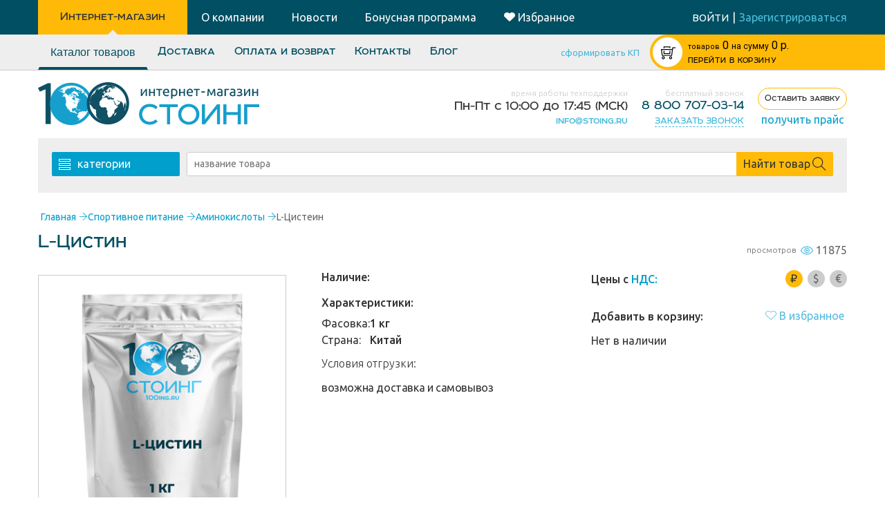

--- FILE ---
content_type: text/html; charset=utf-8
request_url: https://100ing.ru/product/l-tsistin/
body_size: 108878
content:
   <!DOCTYPE html><html lang="ru"><head><meta content="text/html; charset=utf-8" http-equiv="Content-Type"><meta name="yandex-verification" content="37797f91321868b5"><meta name="google-site-verification" content="0GZSIN5EDlmjpiJ1AqdfeDn24R_x8RMYAFqTtJPlaAA"><meta name="google-site-verification" content="FPjZvpnsCeU6cgwPgIxCGO55yi4xsHzJwu39LqbKH8Y"><meta name="viewport" content="width=device-width,initial-scale=1,maximum-scale=1,user-scalable=no"> <title>L-Цистин | 100ing.ru</title><meta name="keywords" content="L-Цистин"><meta name="description" content="L-Цистин в интернет-магазине 100ing.ru. Оптовые поставки. Низкие цены. Доставка по России."> <link rel="preconnect" href="https://fonts.googleapis.com"><link rel="apple-touch-icon" sizes="180x180" href="/static/apple-touch-icon.png"><link rel="icon" type="image/png" sizes="32x32" href="/static/favicon-32x32.png"><link rel="icon" type="image/png" sizes="16x16" href="/static/favicon-16x16.png"><link rel="manifest" href="/static/site.webmanifest"><link rel="shortcut icon" href="/static/favicon.ico?v=2"><link rel="mask-icon" href="/static/favicon-pinned-tab.svg" color="#4dbcdb"><meta name="msapplication-TileColor" content="#da532c"><meta name="theme-color" content="#ffffff"><link rel="stylesheet" href="/static/site/css/bundle.css?165247">     <noscript><link rel="stylesheet" href="/static/site/css/bundle.css?165247"></noscript><link rel="stylesheet" href="https://fonts.googleapis.com/css?family=Ubuntu:300,300i,400,400i,500,500i,700,700i&amp;subset=cyrillic&display=swap" media="print" onload="this.media='all'"><link rel="stylesheet" href="https://fonts.googleapis.com/css?family=Roboto:400,500,700&amp;subset=cyrillic&display=swap" media="print" onload="this.media='all'"><link rel="stylesheet" href="https://fonts.googleapis.com/css?family=Roboto+Condensed:300,700&subset=cyrillic&display=swap" media="print" onload="this.media='all'"><link rel="preload" href="/static/site/font/Room/Room-Medium.otf" as="font" type="font/otf" crossorigin="anonymous"><link rel="preload" href="/static/site/font/Room/Room.otf" as="font" type="font/otf" crossorigin="anonymous">    <script>var yaParams = {
      "ip": "18.220.242.17"
    };
    // {#
    //   custom event polyfill - jquery load#
    // }
    (function() {
      if (typeof window.CustomEvent === "function") return !1;

      function CustomEvent(event, params) {
        params = params || {
          bubbles: !1,
          cancelable: !1,
          detail: undefined
        };
        var evt = document.createEvent('CustomEvent');
        evt.initCustomEvent(event, params.bubbles, params.cancelable, params.detail);
        return evt
      }
      CustomEvent.prototype = window.Event.prototype;
      window.CustomEvent = CustomEvent
    })();
    var scriptsRun = new CustomEvent('scriptsRun'),
      baseScriptsFininshed = new CustomEvent('baseScriptsFininshed');</script>   </head><body id="body"  ><script async src="https://www.googletagmanager.com/gtag/js?id=UA-209874397-1"></script><script>window.dataLayer = window.dataLayer || [];

function gtag(){dataLayer.push(arguments);}

gtag('js', new Date());

gtag('config', 'UA-209874397-1');</script><script async src="https://www.googletagmanager.com/gtag/js?id=UA-59067127-26"></script><script>window.dataLayer = window.dataLayer || [];
 function gtag(){dataLayer.push(arguments);}
 gtag('js', new Date());

 gtag('config', 'UA-59067127-26');</script><noscript><iframe src="https://www.googletagmanager.com/ns.html?id=GTM-WLCR7FZ" height="0" width="0" style="display:none;visibility:hidden"></iframe></noscript><main id="main" class="">   <div class="header ">  <div class="wrapper-block"><aside class="header-navigation"><a href="/" class="svg-wrap active"><span>Интернет-магазин</span> <svg width="22px" height="22px" class=""><use href="#ti-shopping-cart" xlink:href="#ti-shopping-cart"></use></svg> </a></aside><aside><a href="/o-kompanii/" class="svg-wrap"><span>О компании</span> <svg width="22px" height="22px" class=""><use href="#ti-info-alt" xlink:href="#ti-info-alt"></use></svg> </a><a href="/news/" class="svg-wrap"><span>Новости</span> <img src="/static/site/images/paper.svg" width="22" height="22"> </a><a href="/bonusnaya-programma/" class="svg-wrap"><span>Бонусная программа</span> <img src="/static/site/images/bonus_Icon.svg" width="22" height="22"> </a><a href="/user/favorites/" class="svg-wrap"><span><img src="/static/site/images/favorites.png" style="display: inline; margin-right: 4px;"></span><span>Избранное</span> <img src="/static/site/images/favorites-mobile.svg" width="22" height="22"></a></aside><div class="login-block">  <div class="logout-block"><a href="/user/lk/">войти</a> <span class="hidden-xs">|</span> <a href="/user/register/" class="hidden-xs">Зарегистрироваться</a></div>  </div></div></div>  <script src="https://unpkg.com/vue@2.5.17/dist/vue.min.js"></script><script src="/static/site/foo.min.js"></script><div id="stick"><div class="header-shop gradient"><div class="lefter"></div><div class="righter"></div><div class="clearfix wrapper-block relative-block"><div class="mainSectionOfMessage js-mainSectionOfMessage"></div><div class="row flexHeaderRow"><div class="shop-navigation col-sm-5 col-md-7"><aside class="js-market-menu js-scrollable market-menu close"><button id="shop-navigation__linkCatalog" href="#"><foo-categories></foo-categories></button>  <a href="/usloviya_otgruzki/" >Доставка</a>  <a href="/oplata/" >Оплата и возврат</a>  <a href="/kontakty/" >Контакты</a>  <a href="/publication/" >Блог</a>  </aside><button class="burger svg-wrap js-shop-menu"> <svg width="26px" height="26px" class=""><use href="#ti-menu" xlink:href="#ti-menu"></use></svg> </button></div><div class="col-md-2 col-sm-3 col-xs-5 right-side-text hidden-xs"><a href="" class="gradient__form-kp js-kp_link">сформировать КП<div class="info-popup info-popup-kp"><div class="info-popup__content">Для формирования коммерческого предложения вам необходимо добавить товар в корзину.</div></div></a></div><div class="col-md-3 col-sm-4 col-xs-7 col-xxs-8 basket col-md-offset-0 col-sm-offset-0 col-xs-offset-2 col-xxs-offset-0 js-mini_cart_wrapper" data-url_cart_page="/cart/">  <div class="basket-ico circle js-basket-ico"> <div class="svg-icon "><svg width="100%" height="100%" class="svg-icon--svg"><use class="svg-icon--svg--use" vector-effect="non-scaling-stroke" href="#ti-shopping-cart-full" xlink:href="#ti-shopping-cart-full"></use></svg></div> </div><div class="tovar-to-basket js-minicart_tpl_wrapper"></div><div class="basket-info-block" style="display: table; padding: 0; width: 101%"><div style="display: table-cell; vertical-align: middle"><p class="wholesale"><a href="/cart/" rel="nofollow"><span class="goods hidden-sm js-mini_cart_count_pluralize">товаров:</span> <span class="amount-of js-mini_cart_total_amount">0</span> <span class="sum hidden-sm">на сумму</span> <span class="sum visible-sm-inline visible-xs-inline">/ </span><span class="js-mini_cart_price">0</span> р.<br></a></p><p class="cart_page_link"><a href="/cart/" class="js-to_cart_page_link" rel="nofollow">ПЕРЕЙТИ В КОРЗИНУ</a></p></div><div class="storage-message"><button class="js-storageClose"> <div class="svg-icon "><svg width="100%" height="100%" class="svg-icon--svg"><use class="svg-icon--svg--use" vector-effect="non-scaling-stroke" href="#ti-close" xlink:href="#ti-close"></use></svg></div> </button><p>Уважаемые покупатели!</p><p>Наш склад в г. Москва переезжает на новый адрес:<br><b>Балашиха, мкр Саввино, ул. Саввинская д.14.</b><br>В связи с этим могут быть задержки с отправкой заказов.</p></div></div> </div></div></div></div></div>   <header class="wrapper-block"><aside><a class="logo" href="/"><img alt="Стоинг|100ing - пищевые ингредиенты" title="Стоинг|100ing - пищевые ингредиенты" srcset="/static/site/images/new-logo.png, /static/site/images/new-logo%40x2.png 2x" src="/static/site/images/new-logo.png"> </a><a class="logo_mobile" href="/"><img alt="Стоинг|100ing - пищевые ингредиенты" title="Стоинг|100ing - пищевые ингредиенты" srcset="/static/site/images/logo.png, /static/site/images/logo%40x2.png 2x" src="/static/site/images/logo.png"></a></aside><section><div class=""><div class="topLine"><div class="right-text"><p class="light">время работы техподдержки</p><p class="timeJob">Пн-Пт с<span>10:00 до 17:45</span> (МСК)</p></div></div><div class="bottomLine right-text"><a href="mailto:info@stoing.ru" style="font-family: room;">info@stoing.ru</a></div></div><div class=""><div class="topLine"><div class="right-text"><p class="light">бесплатный звонок</p><p class="header-phone"><a href="tel:88007070314" class="dark-blue-text">8 800 707-03-14</a></p></div></div><div class="bottomLine right-text"><div><a href="" class="call-order__link" onclick="Modal.open_form(form_order_call); return false;"><span>заказать звонок</span></a></div></div></div><div class=""><div class="topLine right-text freeCall">  <a href="/order-request/" class="my-btn my-btn--sm my-btn--bordered yellow"><span class="my-btn__text">Оставить заявку</span></a></div><div class="bottomLine centered-text"><a href="" target="_blank" class="mailLink" onclick="PopupForm.open('/pricelist/'); return false;">получить прайс</a></div></div></section></header>  <div class="content-block clearfix wrapper-block "  itemscope itemtype="http://schema.org/Product" >   <div class="wrapper-block greybg indexSearch search-block">   <div class="categories"><div class="hamburger js-catDropdown"> <svg width="17px" height="17px" class=""><use href="#ti-view-list" xlink:href="#ti-view-list"></use></svg><span>категории</span></div><div class="js-catMenu catMenu close"><button class="close js-categories-close"> <svg width="20px" height="20px" class=""><use href="#ti-arrow-left" xlink:href="#ti-arrow-left"></use></svg> </button>  <a href="/category/aakg/">AAKG (Аргинин)</a>  <a href="/category/bcaa/">BCAA</a>  <a href="/category/beta-l-alanin/">Beta-аланин</a>  <a href="/category/l-alanin/">L-Аланин</a>  <a href="/category/l-metionin/">L-Метионин</a>  <a href="/category/l-ornitin/">L-Орнитин</a>  <a href="/category/l-prolin/">L-Пролин</a>  <a href="/category/l-serin/">L-Серин</a>  <a href="/category/l-teanin/">L-Теанин</a>  <a href="/category/l-tirozin/">L-Тирозин</a>  <a href="/category/l-treonin/">L-Треонин</a>  <a href="/category/l-triptofan/">L-Триптофан</a>  <a href="/category/l-cistein/">L-Цистеин</a>  <a href="/category/novinki/">NEW</a>  <a href="/category/sliming/">SLIM.ING</a>  <a href="/category/agar-agar-e406/">Агар-агар (Е406)</a>  <a href="/category/alginat-natriya/">Альгинат натрия (E401)</a>  <a href="/category/alfa-lipoevaya-kislota-vitamin-n/">Альфа-Липоевая кислота (витамин N)</a>  <a href="/category/aminokisloty-new/">Аминокислоты</a>  <a href="/category/aromatizator-ananas/">Ароматизатор Ананас</a>  <a href="/category/aromatizator-apelsin/">Ароматизатор Апельсин</a>  <a href="/category/aromatizator-bergamot/">Ароматизатор Бергамот</a>  <a href="/category/aromatizator-vishnya/">Ароматизатор Вишня</a>  <a href="/category/aromatizator-dynya/">Ароматизатор Дыня</a>  <a href="/category/aromatizator-kola/">Ароматизатор Кола</a>  <a href="/category/aromatizator-limon/">Ароматизатор Лимон</a>  <a href="/category/aromatizator-limonad/">Ароматизатор Лимонад</a>  <a href="/category/aromatizator-malina/">Ароматизатор Малина</a>  <a href="/category/aromatizator-sgushennoe-moloko/">Ароматизатор Сгущенное молоко</a>  <a href="/category/aromatizator-slivki/">Ароматизатор Сливки</a>  <a href="/category/aromatizator-shokolad/">Ароматизатор Шоколад</a>  <a href="/category/aromatizatory-dlya-alkogolya/">Ароматизаторы для алкоголя</a>  <a href="/category/aromatizatory-dlya-napitkov/">Ароматизаторы для напитков</a>  <a href="/category/aromatizatory-dlya-chaya/">Ароматизаторы для чая</a>  <a href="/category/aromatizatory-pishevye/">Ароматизаторы пищевые</a>  <a href="/category/aromatizatory-hlebopekarnye/">Ароматизаторы хлебопекарные</a>  <a href="/category/askorbinovaya-kislota/">Аскорбиновая кислота - витамин C (E300)</a>  <a href="/category/asparginovaya-kislota/">Аспарагиновая кислота</a>  <a href="/category/aspartam/">Аспартам (E951)</a>  <a href="/category/acesulfam-kaliya/">Ацесульфам калия (E950)</a>  <a href="/category/acetat-natriya-e262/">Ацетат натрия (Е262)</a>  <a href="/category/belki-pishchevye/">Белки (протеины)</a>  <a href="/category/belok-gorohovyj/">Белок гороховый</a>  <a href="/category/belok-molochnyj/">Белок молочный</a>  <a href="/category/belok-soevyj/">Белок соевый</a>  <a href="/category/belok-syvorotochniy/">Белок сывороточный</a>  <a href="/category/belye-krasiteli/">Белые красители</a>  <a href="/category/benzoat-natriya/">Бензоат натрия (E211)</a>  <a href="/category/betain-gidrohlorid/">Бетаин гидрохлорид</a>  <a href="/category/biotin-vitamin-v7/">Биотин (витамин В7)</a>  <a href="/category/bisglicinat-zheleza/">Бисглицинат железа</a>  <a href="/category/brokkoli-poroshok/">Брокколи порошок</a>  <a href="/category/bytovaya-himiya/">Бытовая химия</a>  <a href="/category/valin/">Валин</a>  <a href="/category/vanilin-kristallicheskij/">Ванилин кристаллический</a>  <a href="/category/vanilnye-aromatizatory/">Ванильные ароматизаторы</a>  <a href="/category/vyodra-pishevye/">Ведра и крышки</a>  <a href="/category/vzryvnaya-karamel/">Взрывная карамель</a>  <a href="/category/vinnaya-kislota/">Винная кислота (Е334)</a>  <a href="/category/vitamin/">Витамин A</a>  <a href="/category/vitamin-b10/">Витамин B10</a>  <a href="/category/vitamin-b12/">Витамин B12</a>  <a href="/category/vitamin-b4/">Витамин B4</a>  <a href="/category/vitamin-b5/">Витамин B5</a>  <a href="/category/vitamin-d3/">Витамин D3</a>  <a href="/category/vitamin-e/">Витамин Е</a>  <a href="/category/vitamin-k1-fillohinon/">Витамин К1 (Филлохинон)</a>  <a href="/category/vitaminno-mineralnye-kompleksy/">Витаминно-минеральные комплексы</a>  <a href="/category/vitaminy/">Витамины и добавки</a>  <a href="/category/vitgrass-rostki-pshenicy/">Витграсс (ростки пшеницы)</a>  <a href="/category/vodorastvorimye-krasiteli/">Водорастворимые красители</a>  <a href="/category/vse-dlya-konditerov/">Все для кондитеров</a>  <a href="/category/gemoglobin/">Гемоглобин</a>  <a href="/category/gialuronat-natriya/">Гиалуронат натрия</a>  <a href="/category/gidroksimetilbutirat/">Гидроксиметилбутират</a>  <a href="/category/gistidin/">Гистидин</a>  <a href="/category/glicerin-e422/">Глицерин (E422)</a>  <a href="/category/glicin/">Глицин (Е640)</a>  <a href="/category/glutamat-natriya/">Глутамат (глютамат) натрия (E621)</a>  <a href="/category/glyukoza-dekstroza/">Глюкоза (Декстроза)</a>  <a href="/category/glyukozamin/">Глюкозамин (Glucosamine)</a>  <a href="/category/glyukozno-fruktoznyj-sirop/">Глюкозно-фруктозный сироп</a>  <a href="/category/glyukonat-kalciya/">Глюконат кальция (E578)</a>  <a href="/category/glyukonat-marganca/">Глюконат марганца</a>  <a href="/category/glyukonat-medi/">Глюконат меди</a>  <a href="/category/glyukono-delta-lakton-e575/">Глюконо-дельта-лактон (ГДЛ) E575</a>  <a href="/category/glyutamin/">Глютамин</a>  <a href="/category/glyutaminovaya-kislota/">Глютаминовая кислота</a>  <a href="/category/glyuten-pshenichnyy/">Глютен пшеничный</a>  <a href="/category/govyazhij-zhelatin/">Говяжий желатин</a>  <a href="/category/govyazhij-kollagen/">Говяжий коллаген</a>  <a href="/category/guarana/">Гуарана</a>  <a href="/category/guarovaya-kamed/">Гуаровая камедь (E412)</a>  <a href="/category/gummiarabik-e414/">Гуммиарабик (Е414)</a>  <a href="/category/dioksid-kremniya-e551/">Диоксид кремния (Е551)</a>  <a href="/category/doj-paki/">Дой-пак</a>  <a href="/category/drozhzhi-pivnye/">Дрожжи пивные</a>  <a href="/category/zhelatin-pishevoj/">Желатин пищевой</a>  <a href="/category/zhelatin-poroshok/">Желатин порошок</a>  <a href="/category/zheleza-fumarat/">Железа фумарат</a>  <a href="/category/zheltye-krasiteli/">Желтые красители</a>  <a href="/category/zhidkie-aromatizatory/">Жидкие ароматизаторы</a>  <a href="/category/zhirorastvorimye-krasiteli/">Жирорастворимые красители</a>  <a href="/category/gidrokolloidy/">Загустители, стабилизаторы</a>  <a href="/category/zelenye-krasiteli/">Зеленые красители</a>  <a href="/category/izolejcin/">Изолейцин</a>  <a href="/category/izomalt/">Изомальт (Е953)</a>  <a href="/category/izomaltooligosaharid/">Изомальтоолигосахарид (ИМОС)</a>  <a href="/category/izomaltuloza/">Изомальтулоза</a>  <a href="/category/izotoniki/">Изотоники</a>  <a href="/category/ingredienty-dlya-kosmetiki/">Ингредиенты для косметики</a>  <a href="/category/pivovarenie/">Ингредиенты для пивоварения</a>  <a href="/category/pishevye-ingredienty-i-syre/">Ингредиенты и пищевое сырье</a>  <a href="/category/inozitol/">Инозитол (витамин B8)</a>  <a href="/category/inulin-poroshok/">Инулин (порошок)</a>  <a href="/category/kazein/">Казеин</a>  <a href="/category/kakao-poroshok/">Какао-порошок</a>  <a href="/category/kanistry-plastikovye/">Канистры пластиковые</a>  <a href="/category/karboksimetilcellyuloza-10000/">Карбоксиметилцеллюлоза (КМЦ) (E466)</a>  <a href="/category/karbonat-kalciya-e170/">Карбонат кальция (Е170)</a>  <a href="/category/karnitin-tartrat/">Карнитин</a>  <a href="/category/karnozin/">Карнозин</a>  <a href="/category/karraginan-e407a/">Каррагинан (Е407А)</a>  <a href="/category/kastorovoe-maslo/">Касторовое масло</a>  <a href="/category/kitajskij-chaj/">Китайский чай</a>  <a href="/category/kletchatka-bambukovaya/">Клетчатка бамбуковая</a>  <a href="/category/pishevye-volokna/">Клетчатка, пищевые волокна</a>  <a href="/category/kletchatka/">Клетчатка пшеничная</a>  <a href="/category/kletchatka-yablochnaya/">Клетчатка яблочная</a>  <a href="/category/kokosovaya-struzhka/">Кокосовая стружка</a>  <a href="/category/kokosovoe-maslo/">Кокосовое масло</a>  <a href="/category/kollagen/">Коллаген</a>  <a href="/category/konditerskie-aromatizatory/">Кондитерские ароматизаторы</a>  <a href="/category/aromatizator-zhidkij-dym/">Коптильные ароматизаторы</a>  <a href="/category/korichnevye-krasiteli/">Коричневые красители</a>  <a href="/category/kofein/">Кофеин</a>  <a href="/category/koenzim-q10/">Коэнзим Q10</a>  <a href="/category/konditerskie-krasiteli/">Красители кондитерские</a>  <a href="/category/pishevye-krasiteli/">Красители пищевые</a>  <a href="/category/krasitel-allyura-krasnyj/">Краситель Аллюра красный (Е129)</a>  <a href="/category/krasitel-granat/">Краситель Гранат</a>  <a href="/category/dioksid-titana-e171/">Краситель Диоксид титана (E171)</a>  <a href="/category/krasitel-zelenoe-yabloko-smesevoj-e102-e133/">Краситель Зеленое яблоко (смесевой Е102, Е133)</a>  <a href="/category/krasitel-zelenyj-goroh/">Краситель Зеленый горох</a>  <a href="/category/krasitel-indigokarmin-e132-sinij/">Краситель Индигокармин (Е132, синий)</a>  <a href="/category/krasitel-karmuazin-e122-krasnyj/">Краситель Кармуазин (Е122, красный)</a>  <a href="/category/krasitel-korichnevyj-shokolad/">Краситель Коричневый шоколад</a>  <a href="/category/krasitel-krasnyj-risovyj/">Краситель Красный рисовый</a>  <a href="/category/krasitel-morskaya-volna/">Краситель Морская волна</a>  <a href="/category/krasitel-oranzhevo-krasnyj/">Краситель Оранжево-красный</a>  <a href="/category/krasitel-ponso-4r-e124-krasnyj/">Краситель Понсо 4R (Е124, красный)</a>  <a href="/category/krasitel-sanset-zheltyj-solnechnyj-zakat-e110/">Краситель Сансет Желтый (Солнечный закат) (Е110)</a>  <a href="/category/krasitel-sinij-blestyashij-e133/">Краситель Синий блестящий (Е133)</a>  <a href="/category/sinij-patentovannyj-v-e131/">Краситель Синий патентованный V (E131)</a>  <a href="/category/krasitel-tartrazin-e102-zheltyj/">Краситель Тартразин (Е102, желтый)</a>  <a href="/category/krasitel-hinolinovyj-zhyoltyj-e104/">Краситель Хинолиновый жёлтый (Е104)</a>  <a href="/category/krasitel-chernyj-blestyashij-e151/">Краситель Черный блестящий (E151)</a>  <a href="/category/krasitel-chyornaya-smorodina/">Краситель Чёрная смородина</a>  <a href="/category/krasitel-yaichno-zheltyj/">Краситель Яично-желтый</a>  <a href="/category/krasnye-krasiteli/">Красные красители</a>  <a href="/category/krahmal-kartofelnyj/">Крахмал картофельный</a>  <a href="/category/krahmal-kukuruznyy/">Крахмал кукурузный</a>  <a href="/category/krahmal-pshenichnyj/">Крахмал пшеничный</a>  <a href="/category/krahmal-tapiokovyj-e1422/">Крахмал тапиоковый (E1422)</a>  <a href="/category/monogidrat-kreatina/">Креатин</a>  <a href="/category/ksantanovaya-kamed-e415/">Ксантановая камедь (E415)</a>  <a href="/category/ksilit/">Ксилит</a>  <a href="/category/ksiloza/">Ксилоза</a>  <a href="/category/kurkuma/">Куркума</a>  <a href="/category/lavanda-sushenaya/">Лаванда сушеная</a>  <a href="/category/laktat-kalciya-e327/">Лактат кальция (Е327)</a>  <a href="/category/laktat-natriya-e325/">Лактат натрия (Е325)</a>  <a href="/category/laktoza/">Лактоза</a>  <a href="/category/levzei-ekstrakt/">Левзеи экстракт</a>  <a href="/category/l-lejcin/">Лейцин</a>  <a href="/category/lecitin/">Лецитин</a>  <a href="/category/lecitin-podsolnechnyj/">Лецитин подсолнечный</a>  <a href="/category/lecitin-soevyj-zhidkij/">Лецитин соевый Е322 (жидкий)</a>  <a href="/category/lecitin-soevyj-poroshok/">Лецитин соевый (порошок)</a>  <a href="/category/lizin-gidrohlorid/">Лизин гидрохлорид</a>  <a href="/category/limonnaya-kislota-e330/">Лимонная кислота (E330)</a>  <a href="/category/lozhki-mernye/">Ложки мерные</a>  <a href="/category/luk-repka-sushenyj/">Лук сушеный</a>  <a href="/category/lnyanaya-muka/">Льняная мука</a>  <a href="/category/magnievaya-ol/">Магниевая соль</a>  <a href="/category/magnij-b6/">Магний B6</a>  <a href="/category/magniya-aspartat/">Магния аспартат</a>  <a href="/category/magniya-citrat/">Магния цитрат</a>  <a href="/category/majoran/">Майоран</a>  <a href="/category/mak-pishevoj/">Мак пищевой</a>  <a href="/category/maltit/">Мальтит</a>  <a href="/category/maltodekstrin/">Мальтодекстрин</a>  <a href="/category/mentol/">Ментол</a>  <a href="/category/metilsulfonilmetan/">Метилсульфонилметан</a>  <a href="/category/molochnaya-karamel/">Молочная карамель</a>  <a href="/category/molochnaya-kislota/">Молочная кислота (E270)</a>  <a href="/category/molochnye-aromatizatory/">Молочные ароматизаторы</a>  <a href="/category/morskoj-kollagen/">Морской коллаген</a>  <a href="/category/nabory-sportivnye/">Наборы спортивные</a>  <a href="/category/napitki/">Напитки</a>  <a href="/category/natamicin-e235/">Натамицин (Е235)</a>  <a href="/category/naturalnye-aromatizatory/">Натуральные ароматизаторы</a>  <a href="/category/neotam-e961/">Неотам (E961)</a>  <a href="/category/netayushaya-saharnaya-pudra/">Нетающая сахарная пудра</a>  <a href="/category/nizin-e234/">Низин (Е234)</a>  <a href="/category/nikotinamid-vitamin-pp/">Никотинамид (витамин PP)</a>  <a href="/category/nitritnaya-sol/">Нитритная соль</a>  <a href="/category/ovoshi-sushenye/">Овощи сушеные</a>  <a href="/category/oligofruktoza/">Олигофруктоза</a>  <a href="/category/oranzhevye-krasiteli/">Оранжевые красители</a>  <a href="/category/palmovoe-maslo/">Пальмовое масло</a>  <a href="/category/patoka/">Патока</a>  <a href="/category/pekarskie-poroshki-razryhliteli/">Пекарские порошки (разрыхлители)</a>  <a href="/category/pektin/">Пектин (Е440)</a>  <a href="/category/perec/">Перец</a>  <a href="/category/perec-cherniy/">Перец черный</a>  <a href="/category/piridoksin-vitamin-b6/">Пиридоксин (витамин B6)</a>  <a href="/category/banki-s-kryshkoj/">Пластиковые банки</a>  <a href="/category/plastikovye-butylki/">Пластиковые бутылки</a>  <a href="/category/podslastiteli-i-sakharozameniteli/">Подсластители и сахарозаменители</a>  <a href="/category/polidekstroza/">Полидекстроза</a>  <a href="/category/polisorbat-tvin-80/">Полисорбат (твин-80)</a>  <a href="/category/poslednij-shans-kupit/">Последний шанс купить</a>  <a href="/category/prebiotiki/">Пребиотики</a>  <a href="/category/predtrenirovochnye-kompleksy/">Предтренировочные комплексы</a>  <a href="/category/priprava-universalnaya/">Приправа универсальная</a>  <a href="/category/pripravy-dlya-shashlyka/">Приправы для шашлыка</a>  <a href="/category/promyshlennoe-oborudovanie-i-komplektuyushie/">Промышленное оборудование и комплектующие</a>  <a href="/category/propilenglikol/">Пропиленгликоль (Е1520)</a>  <a href="/category/belki-proteiny/">Протеин WHEY</a>  <a href="/category/pishevoe-syre/">Прочая продукция и пищевое сырье</a>  <a href="/category/razryhlitel-testa/">Разрыхлитель теста</a>  <a href="/category/rastitelnoe-maslo/">Растительное масло</a>  <a href="/category/rastitelnye-ekstrakty/">Растительные экстракты</a>  <a href="/category/rastitelnyj-belok/">Растительный белок</a>  <a href="/category/rastoropshi-ekstrakt/">Расторопши экстракт</a>  <a href="/category/regulyatory-kislotnosti/">Регуляторы кислотности</a>  <a href="/category/riboflavin/">Рибофлавин (витамин B2)</a>  <a href="/category/risovaya-muka/">Рисовая мука</a>  <a href="/category/rozovye-krasiteli/">Розовые красители</a>  <a href="/category/rutin/">Рутин</a>  <a href="/category/sahar/">Сахар</a>  <a href="/category/saharin-natriya/">Сахарин натрия E954ii</a>  <a href="/category/saharnaya-pudra/">Сахарная пудра</a>  <a href="/category/semena-lna/">Семена льна</a>  <a href="/category/semechki-tykvy/">Семечки тыквы</a>  <a href="/category/sinie-krasiteli/">Синие красители</a>  <a href="/category/smesi-dlya-hleba/">Смеси для хлеба</a>  <a href="/category/smesi-specij/">Смеси специй</a>  <a href="/category/kausticheskaya-soda/">Сода каустическая (Натр едкий)</a>  <a href="/category/soda-pishevaya/">Сода пищевая (E500i)</a>  <a href="/category/soevaya-muka/">Соевая мука</a>  <a href="/category/sol-dlya-vanny/">Соль для ванны</a>  <a href="/category/sol-rozovaya/">Соль розовая</a>  <a href="/category/sol-tabletirovannaya/">Соль таблетированная</a>  <a href="/category/sol-tehnicheskaya/">Соль техническая</a>  <a href="/category/sol-ekstra/">Соль Экстра</a>  <a href="/category/sorbat-kaliya/">Сорбат калия (E202)</a>  <a href="/category/sorbinovaya-kislota-e200/">Сорбиновая кислота (E200)</a>  <a href="/category/sorbit/">Сорбит (E420), сорбитовый сироп 70%</a>  <a href="/category/specii/">Специи, приправы</a>  <a href="/category/specii-pripravy-sushenye-ovoshi/">Специи, приправы, сушеные овощи</a>  <a href="/category/spirulina/">Спирулина</a>  <a href="/category/sportivnoe-pitanie/">Спортивное питание</a>  <a href="/category/stearinovaya-kislota/">Стеариновая кислота</a>  <a href="/category/steviya/">Стевия</a>  <a href="/category/sukraloza/">Сукралоза (E955)</a>  <a href="/category/sumah/">Сумах</a>  <a href="/category/superfudy/">Суперфуды</a>  <a href="/category/suhie-aromatizatory/">Сухие ароматизаторы</a>  <a href="/category/suhie-krasiteli/">Сухие красители</a>  <a href="/category/suhoe-moloko/">Сухое молоко</a>  <a href="/category/syvorotochnyj-koncentrat/">Сывороточный концентрат</a>  <a href="/category/taurin/">Таурин</a>  <a href="/category/tiamin-vitamin-v1/">Тиамин (витамин В1)</a>  <a href="/category/travyanye-chai/">Травы</a>  <a href="/category/tregaloza/">Трегалоза</a>  <a href="/category/upakovka-tara/">Упаковка, тара</a>  <a href="/category/inventar-upakovka-tara/">Упаковка, тара, инвентарь</a>  <a href="/category/fenilalanin/">Фенилаланин</a>  <a href="/category/fioletovye-krasiteli/">Фиолетовые красители</a>  <a href="/category/vitamin-b9/">Фолиевая кислота (витамин B9)</a>  <a href="/category/fruktovye-aromatizatory/">Фруктовые ароматизаторы</a>  <a href="/category/fruktoza/">Фруктоза</a>  <a href="/category/nepishevaya-himiya/">Химия непищевая</a>  <a href="/category/hitozan/">Хитозан</a>  <a href="/category/hlorella/">Хлорелла</a>  <a href="/category/hlorid-kaliya-e508/">Хлорид калия (Е508)</a>  <a href="/category/hloristyj-kalcij-e509/">Хлористый кальций (Е509)</a>  <a href="/category/hondroitin-sulfat/">Хондроитин сульфат</a>  <a href="/category/cedra-limona-poroshok/">Цедра лимона</a>  <a href="/category/cedra-sushenaya/">Цедра сушеная</a>  <a href="/category/cellyuloza-mikrokristallicheskaya-mkc/">Целлюлоза микрокристаллическая, (МКЦ) E460</a>  <a href="/category/ceolit-pishevoj/">Цеолит пищевой</a>  <a href="/category/ciklamat-natriya/">Цикламат натрия (E952)</a>  <a href="/category/cinka-laktat/">Цинка лактат</a>  <a href="/category/citrat-kaliya-e332/">Цитрат калия (Е332)</a>  <a href="/category/citrat-kalciya-e333/">Цитрат кальция (Е333)</a>  <a href="/category/citrat-natriya/">Цитрат натрия (E331)</a>  <a href="/category/citrullin/">Цитруллин</a>  <a href="/category/chaj/">Чай</a>  <a href="/category/chaj-rojbush/">Чай ройбуш</a>  <a href="/category/chaj-ulun/">Чай улун</a>  <a href="/category/chernye-krasiteli/">Черные красители</a>  <a href="/category/chesnok-sushenyj/">Чеснок сушеный</a>  <a href="/category/sheluha-podorozhnika/">Шелуха подорожника (Псиллиум)</a>  <a href="/category/shpateli-skrebki-lopatki/">Шпатели, скребки, лопатки</a>  <a href="/category/shpinat-sushenyj/">Шпинат сушеный</a>  <a href="/category/ekstrakt-aloe/">Экстракт алоэ</a>  <a href="/category/ekstrakt-ananasa/">Экстракт ананаса</a>  <a href="/category/ekstrakt-artishoka/">Экстракт артишока</a>  <a href="/category/ekstrakt-astragala/">Экстракт астрагала</a>  <a href="/category/ekstrakt-bakopa-mone/">Экстракт Бакопа Монье</a>  <a href="/category/lyutein/">Экстракт бархатцев (лютеин)</a>  <a href="/category/ekstrakt-valeriany/">Экстракт валерианы</a>  <a href="/category/ekstrakt-verbeny/">Экстракт вербены</a>  <a href="/category/ekstrakt-vishni/">Экстракт вишни</a>  <a href="/category/ekstrakt-garcinii/">Экстракт гарцинии</a>  <a href="/category/ekstrakt-godzhi/">Экстракт годжи</a>  <a href="/category/ekstrakt-gotu-kola/">Экстракт  готу кола</a>  <a href="/category/ekstrakt-granata/">Экстракт граната</a>  <a href="/category/ekstrakt-griffonii/">Экстракт гриффонии</a>  <a href="/category/ekstrakt-guarany/">Экстракт Гуараны</a>  <a href="/category/ekstrakt-zhenshenya/">Экстракт женьшеня</a>  <a href="/category/ekstrakt-zhimolosti/">Экстракт жимолости</a>  <a href="/category/ekstrakt-zelenogo-kofe/">Экстракт зеленого кофе</a>  <a href="/category/zelenyj-chaj-ekstrakt-suhoj/">Экстракт зеленого чая</a>  <a href="/category/ekstrakt-zemlyaniki/">Экстракт земляники</a>  <a href="/category/ekstrakt-imbirya-suhoj/">Экстракт имбиря сухой</a>  <a href="/category/ekstrakt-johimbe/">Экстракт йохимбе</a>  <a href="/category/ekstrakt-klubniki/">Экстракт клубники</a>  <a href="/category/ekstrakt-kostochek-vinograda/">Экстракт косточек винограда</a>  <a href="/category/ekstrakt-kurkumy/">Экстракт куркумы</a>  <a href="/category/ekstrakt-melissy/">Экстракт мелиссы</a>  <a href="/category/ekstrakt-morkovi/">Экстракт моркови</a>  <a href="/category/ekstrakt-oduvanchika/">Экстракт одуванчика</a>  <a href="/category/ekstrakt-papaji/">Экстракт папайи</a>  <a href="/category/ekstrakt-podorozhnika/">Экстракт подорожника</a>  <a href="/category/ekstrakt-pomeranca/">Экстракт померанца</a>  <a href="/category/ekstrakt-svekly/">Экстракт свеклы</a>  <a href="/category/ekstrakt-fukusa/">Экстракт фукуса</a>  <a href="/category/ekstrakt-chyornogo-perca/">Экстракт чёрного перца</a>  <a href="/category/vitaminy-ekstrakty-aminokisloty/">Экстракты, витамины</a>  <a href="/category/ekstrakty-rastenij/">Экстракты растений</a>  <a href="/category/ekstrakt-eleuterokokka/">Экстракт элеутерококка</a>  <a href="/category/ekstrakt-yukka-shidigera/">Экстракт юкка шидигера</a>  <a href="/category/emulgatory/">Эмульгаторы</a>  <a href="/category/eritorbat-natriya/">Эриторбат натрия (Е316)</a>  <a href="/category/eritritol/">Эритритол (Е968)</a>  <a href="/category/yablochnaya-kislota/">Яблочная кислота (Е296)</a>  <a href="/category/yaichnyj-belok/">Яичный белок (альбумин)</a>  <a href="/category/zheltok-yaichnyj/">Яичный желток</a>  <a href="/category/yaichnyj-poroshok/">Яичный порошок</a>  <a href="/category/yaichnyj-protein/">Яичный протеин</a>  <a href="/category/yantarnaya-kislota-e363/">Янтарная кислота (Е363)</a>  <a href="/category/yashiki/">Ящики</a>  </div></div>  <form action="/search/" method="get" class="appender"><input type="text" name="q" class="text js-search_field" placeholder="название товара" required="required" autocomplete="off" id="id_q"> <button class="product-search-button"><span>Найти товар</span><svg width="20px" height="27px" class=""><use href="#ti-search" xlink:href="#ti-search"></use></svg> </button></form> </div> <div><meta content="L-Цистин" itemprop="name"><meta content="" itemprop="description">  <meta content="http://100ing.ru/media/product/l-tsistin-1-kg.png" itemprop="image">  </div><div class="product wrap no_hidden clearfix js-product-wrapper" data-max_qts="0.00" data-pid="153432" data-id="153432" data-wh="" itemscope itemprop="offers" itemtype="http://schema.org/AggregateOffer">   <meta content="144125.00" itemprop="lowPrice">     <meta content="6605.00" itemprop="highPrice">   <meta content="" itemprop="offerCount"><meta content="RUB" itemprop="priceCurrency"><div class="center_content">   <ul class="breadcrumbs" itemscope itemtype="http://schema.org/BreadcrumbList"> <li class="breadcrumb-item" itemprop="itemListElement" itemscope itemtype="http://schema.org/ListItem"><a itemprop="item" href="/"><span itemprop="name">Главная</span></a><meta itemprop="position" content="1"></li>  <li class="breadcrumb-item" itemprop="itemListElement" itemscope itemtype="http://schema.org/ListItem"><a itemprop="item" href="/category/sportivnoe-pitanie/"><span itemprop="name">Спортивное питание</span></a><meta itemprop="position" content="1"></li>  <li class="breadcrumb-item" itemprop="itemListElement" itemscope itemtype="http://schema.org/ListItem"><a itemprop="item" href="/category/aminokisloty-new/"><span itemprop="name">Аминокислоты</span></a><meta itemprop="position" content="2"></li>  <li class="breadcrumb-item" itemprop="itemListElement" itemscope itemtype="http://schema.org/ListItem"><a itemprop="item" href="/category/l-cistein/"><span itemprop="name">L-Цистеин</span></a><meta itemprop="position" content="3"></li>  </ul>   <div class="line"><h1 itemprop="name">L-Цистин</h1><div class="views"><p>просмотров</p><div class="line"><div class="svg-wrap"> <svg width="18px" height="18px" class=""><use href="#ti-eye" xlink:href="#ti-eye"></use></svg> </div>&nbsp;11875</div></div></div>  <div class="row"><div class="col-lg-4 col-md-4 col-sm-6 col-xs-6 col-xxs-12 imgBlock">  <div class="tovar__photo_img js-tovar__photo_img clearfix">  <a class="fancybox wrap active" href="/media/product/l-tsistin-1-kg.png"><img itemprop="image" class="tns-lazy-img" data-src="/media/product/l-tsistin-1-kg.png.375x0_q85.png" alt="L-Цистин"> </a>  </div> <p class="imgBlock--warning"><i class="warning-text-icon">!</i> Внешний вид товара может отличаться от фото</p></div><div class="col-lg-4 col-md-4 col-sm-6 col-xs-6 col-xxs-12 rightBlock"><div class="row m-b-10"><p class="bold location">Наличие:</p>    <div class="style__only-cart chars"><p class="bold">Характеристики:</p><table><tr data-pkg="1 кг"><td>Фасовка:</td><td><span class="bold">1 кг</span></td></tr>  <tr><td>Страна:</td><td><span class="bold">Китай</span></td></tr>  </table>  </div></div><div class="row m-b-20"><p class="title">Условия отгрузки:</p><div class="inform-table">  <p>возможна доставка и самовывоз</p>  </div></div></div><div class="col-lg-4 col-md-4 col-sm-12 col-xs-12 js-prices-wrapper"><div class="row"><div class="col-lg-12 col-md-12 col-sm-6 col-xs-6 col-xxs-12"><div class="line"><p class="bold m-0">Цены с <span>НДС:</span></p><div class="currency-trigger js-product-currency"><div class="active" data-cur="rur">₽</div><div data-cur="usd">$</div><div data-cur="eur">€</div></div></div>  <div class="pricing"><div class="pricing__block clearfix"><div class="pricing__block__content"><div class="style__only-cart">  </div></div></div></div>  </div><div class="col-lg-12 col-md-12 col-sm-6 col-xs-6 col-xxs-12"><div class="price clearfix"><p class="to-favorite " onclick="favorite(153432, this)"><span id="to-favorite"><svg width="16" height="13" viewBox="0 0 16 13" fill="none" xmlns="http://www.w3.org/2000/svg"><path d="M7.96406 1.63301C8.24375 1.39034 8.47178 1.17277 8.72155 0.978219C11.3322 -1.05353 15.3065 0.24602 15.9203 3.34302C16.1828 4.66683 15.792 5.84212 14.8214 6.84921C14.7575 6.91573 14.6891 6.97807 14.6211 7.04083L8.38338 12.7976C8.09099 13.0675 7.90286 13.0675 7.61273 12.7976C5.52383 10.8654 3.43508 8.93312 1.34647 7.00067C-0.400173 5.38397 -0.451852 2.89658 1.21682 1.26231C2.85195 -0.335975 5.67252 -0.419236 7.4101 1.08366C7.60321 1.25102 7.77275 1.44181 7.96406 1.63301ZM7.99715 12.083C8.03115 12.0545 8.05291 12.0378 8.0724 12.0198C10.0883 10.16 12.1119 8.30775 14.1156 6.43708C14.9316 5.67434 15.2589 4.72917 15.0903 3.66811C14.8899 2.40329 14.1279 1.50415 12.8441 1.03638C11.5603 0.568606 10.354 0.755212 9.27053 1.53846C8.9532 1.769 8.67849 2.05351 8.38746 2.31626C8.08555 2.58906 7.91011 2.59199 7.61409 2.3217C7.36068 2.09033 7.11544 1.84975 6.85297 1.62925C5.95403 0.879476 4.89643 0.589107 3.71372 0.817972C2.31295 1.08868 1.36597 1.88071 0.95979 3.14469C0.555881 4.39989 0.891792 5.52288 1.89137 6.45256C3.87963 8.3005 5.87425 10.1424 7.87521 11.9784C7.91238 12.0106 7.94955 12.0415 7.99715 12.083Z" fill="#5EB8DB"/></svg></span><span id="to-favorite-active"><svg width="16" height="13" viewBox="0 0 16 13" fill="none" xmlns="http://www.w3.org/2000/svg"><path d="M7.96406 1.63301C8.24375 1.39034 8.47178 1.17277 8.72155 0.978219C11.3322 -1.05353 15.3065 0.24602 15.9203 3.34302C16.1828 4.66683 15.792 5.84212 14.8214 6.84921C14.7575 6.91573 14.6891 6.97807 14.6211 7.04083L8.38338 12.7976C8.09099 13.0675 7.90286 13.0675 7.61273 12.7976C5.52383 10.8654 3.43507 8.93312 1.34647 7.00067C-0.400173 5.38397 -0.451852 2.89658 1.21682 1.26231C2.85195 -0.335975 5.67252 -0.419236 7.4101 1.08366C7.60321 1.25102 7.77275 1.44181 7.96406 1.63301Z" fill="#5EB8DB"/></svg></span><span id="to-favorite-text">В избранное</span></p><div class="pricing__and__photo clearfix"><div class="pricing-container"><p class="bold">Добавить в корзину:</p>  <span class="notAvailable"><link itemprop="availability" href="http://schema.org/OutOfStock">Нет в наличии</span>  </div></div></div></div></div></div></div><div id="tab_container"><div class="tabs etabs">  <button id="tab2" class="tabs__i active">Описание товара</button>   <button id="tab3" class="tabs__i">Доставка</button> <button id="tab4" class="tabs__i">Оплата</button></div><div class="contents clearfix">   <div id="content2" class="tab_content tabscontent"><div class="col-lg-10 col-md-12"><p><strong>Другие названия: </strong>Цистеин.<br />
Бесцветные кристаллы, растворимые в воде.<br />
Используется как биологически активная добавка для профилактики травм опорно-двигательного аппарата при физических нагрузках.</p>

<p><strong>Свойства витамина </strong><strong>L-цистина:</strong><br />
&mdash;&nbsp;участвует в формировании необходимых белков и пептидов, в частности инсулина;<br />
&mdash;&nbsp;способствует формированию коллагена, улучшает здоровье кожи, волос и ногтей;<br />
&mdash;&nbsp;является антиоксидантом, усиливает антиоксидантные действия витамина C и селена;<br />
&mdash;&nbsp;помогает при интоксикации, в частности алкоголем и тяжелыми металлами;<br />
&mdash;&nbsp;стимулирует реабилитацию после химиотерапии и радиотерапии.</p>

<p><strong>Условия хранения:</strong> в сухом, защищенном от света месте, при температуре не выше 25&deg;C.<br />
<strong>Срок годности:</strong> 24 мес.</p>
</div></div>  <div id="content3" class="tab_content tabscontent">     <div class="delivery-row"><div class=" col-sm-12 "><article>  <h2>Самовывоз</h2><p>Самовывоз осуществляется из:</p><ul class="dotted-list"><li>пунктов Яндекс.Доставка по всей России.</li><li>со складов в Санкт-Петербурге и Москве</li><li>из терминалов транспортных компаний</li></ul><div id="map-app"></div><p>Физическим лицам для получения заказа, оплаченного онлайн или по безналичному расчёту, необходим паспорт.</p>  </article><article><h2>Доставка до адреса</h2><figure><figcaption><p>Мы можем доставить Ваш заказ по Москве и Санкт-Петербургу с помощью своего автопарка.*</p><p>Или доставить его в любую точку России силами транспортной компании.</p><p>*Доставка осуществляется с 10:00 до 17:00 в будние дни до подъезда. За час до доставки водитель отзванивается Покупателю.</p></figcaption><div class="delivery-img"><img src="/static/site/images/graphics/full-car.png" alt="Доставка до адреса" title="Доставка до адреса"></div></figure></article><article><h2>Подвоз до терминала<br>в городе продавца</h2><figure><figcaption><p>Мы можем осуществить подвоз Вашего заказа до терминала транспортной компании в Санкт-Петербурге и в Москве силами своего автотранспорта.</p></figcaption><div class="delivery-img"><img src="/static/site/images/graphics/cat-city.png" alt="Доставка до терминала ТК в Москве или Санкт-Петербурге" title="Доставка до терминала ТК в Москве или Санкт-Петербурге"></div></figure></article></div><div class=" col-sm-12 "><article>  <h2>Стоимость доставки</h2>

<p>Доставка по СПб и Москве осуществляется собственным транспортом.</p>

<p>Доставка за пределы КАД (СПБ) и МКАД (Москва) рассчитывается индивидуально исходя из веса и расстояния.</p>

<table>
	<thead>
		<tr>
			<th>Вес заказа</th>
			<th>Санкт-Петербург</th>
			<th>Москва</th>
		</tr>
	</thead>
	<tbody>
		<tr>
			<td>от 1гр. до 5 кг.</td>
			<td>399 р.</td>
			<td>399 р.</td>
		</tr>
		<tr>
			<td>от 5.1 до 10 кг.</td>
			<td>549 р.</td>
			<td>549 р.</td>
		</tr>
		<tr>
			<td>от 10.1 до 15 кг.</td>
			<td>699 р.</td>
			<td>699 р.</td>
		</tr>
		<tr>
			<td>от 15.1 до 20 кг.</td>
			<td>849 р.</td>
			<td>849 р.</td>
		</tr>
		<tr>
			<td>от 20,1 до 25 кг.</td>
			<td>999 р.</td>
			<td>999 р.</td>
		</tr>
		<tr>
			<td>от 25,1 до 50 кг.</td>
			<td>1299 р.</td>
			<td>1299 р.</td>
		</tr>
		<tr>
			<td>от 50,1 до 100 кг.</td>
			<td>1599 р.</td>
			<td>1599 р.</td>
		</tr>
		<tr>
			<td>от 100,1 до 300 кг.</td>
			<td>1 999 р.</td>
			<td>1 999 р.</td>
		</tr>
		<tr>
			<td>от 300,1 до 500 кг.</td>
			<td>2 999&nbsp;р.</td>
			<td>2 999&nbsp;р.</td>
		</tr>
		<tr>
			<td>от 500,1 до 1000 кг.</td>
			<td>3 999 р.</td>
			<td>3 999 р.</td>
		</tr>
		<tr>
			<td>от 1000,1 до 3000 кг.</td>
			<td>7 999 р.</td>
			<td>7 999 р.</td>
		</tr>
		<tr>
			<td>от 3000,1 до 5000 кг.</td>
			<td>8 999 р.</td>
			<td>8 999 р.</td>
		</tr>
		<tr>
			<td>от 5000,1 до 10000 кг.</td>
			<td>14 999 р.</td>
			<td>14 999 р.</td>
		</tr>
		<tr>
			<td>от 10000,1 до 20000 кг.</td>
			<td>29 999 р.</td>
			<td>29 999 р.</td>
		</tr>
	</tbody>
</table>

<p>&nbsp;</p>

<p>Доставка в другие регионы России осуществляется посредством наших фирм-партнёров. Ориентировочную стоимость доставки Вы можете рассчитать на сайте наших партнёров. Точная стоимость доставки рассчитывается нашим оператором при оформлении заказа исходя из веса выбранного товара и региона доставки.</p>

<p>Подъём на этаж более 5кг не осуществляется, до 5кг подъём на этаж возможен при наличии свободного места на разрешённых парковочных местах для автотранспорта.</p>
  </article></div></div>   </div><div id="content4" class="tab_content tabscontent"><div class="center_content col-lg-10 col-md-12"><div class="profile_heading"><h1>Оплата</h1></div><div class="about wisivig_style"><p>Наш Интернет-магазин работает как с юридическими, так и с физическими лицами.</p><p><strong>Обращаем Ваше внимание, что наш магазин работает только на условиях 100% предоплаты</strong>.</p><p>Для оплаты Заказа, Вам необходимо сформировать Счет в нашем интернет-магазине. Счет действителен в течение дня выставления счета. По истечении данного срока товар снимается с резерва. Оплата принимается в безналичной и наличной форме.</p><p><strong>Договор для юридических лиц</strong><br>Вы можете ознакомиться с текстом - <a href="/public-contract/" target="_blank">договор для юридических лиц</a>.</p><p><strong>Безналичная оплата</strong><br>Счет подлежит оплате через банк.<br>После поступления денежных средств за товар на наш расчетный счет с Вами свяжется наш оператор.</p><p><strong>Наличная оплата</strong><br>Вы можете оплатить товар за наличный расчет* на <a href="/kontakty/">складе выдачи товара</a>. Оплата наличными возможна только в случае забора товара самовывозом со склада.<br>*Перечень товаров, доступных к оплате наличными, уточняйте дополнительно.</p><p><strong>Оплата онлайн на сайте</strong><br>Мы принимаем оплату через карты следующих платежных систем:<br>VISA International, MasterCard Worldwide, «Мир».</p><p><strong>Условия возврата</strong><br>Возврат товара надлежащего качества возможен в течение 7 календарных дней в случае, если сохранены его товарный вид, заводская упаковка, потребительские свойства, а также документ, подтверждающий факт и условия покупки возвращаемого товара. Средства, уплаченные за услуги доставки товара надлежащего качества, возврату не подлежат.</p></div></div></div></div></div>  <div class="hidden-xxs js-additional centered-slider">  <div class="popularSlider"><h2>С этим товаром покупают</h2><div class="slider js-additionalSlider">  <a href="/product/l-fenilalanin-05-kg/"><div class="img">  <img class="tns-lazy-img" data-src=" /media/product/fenilalanin.png">  <p>От <span>1241.50</span> р./кг</p></div><p>L-Фенилаланин, 500 гр</p></a>  <a href="/product/askorbinovaia-kislota-fasovka-05-kg/"><div class="img">  <img class="tns-lazy-img" data-src=" /media/product/askorbinovaya-kislota_nFY2Y65.png">  <p>От <span>518.40</span> р./кг</p></div><p>СППДП Аскорбиновая кислота (Е300) (витамин C) 500 гр</p></a>  <a href="/product/l-asparagina-monogidrat/"><div class="img">  <img class="tns-lazy-img" data-src=" /media/product/l-asparagin-monogidrat-1-kg.png">  <p>От <span>4405.00</span> р./кг</p></div><p>L-Аспарагин моногидрат</p></a>  <a href="/product/glutamat-natriia-e621-60-120-mesh-2/"><div class="img">  <img class="tns-lazy-img" data-src=" /media/product/glutamat.png">  <p>От <span>319.00</span> р./кг</p></div><p>Глутамат натрия 60-120 mesh (E621), 1 кг</p></a>  <a href="/product/l-treonin-05-kg/"><div class="img">  <img class="tns-lazy-img" data-src=" /media/product/doypack-500g-metal-8.png">  <p>От <span>920.40</span> р./кг</p></div><p>L-Треонин, 500 гр</p></a>  </div></div>  </div></div></div>  </div></main>   <footer class="footer"><div class="all-width-foot"><div class="wrapper-block"><div class="row"><div class="col-lg-12 hidden-xs"><nav>  <a href="/kak-sdelat-zakaz/" >Как сделать заказ</a>  <a href="/o-kompanii/" >О компании</a>  <a href="/usloviya_otgruzki/" >Доставка</a>  <a href="/oplata/" >Оплата и возврат</a>  <a href="/service-policy/" >Правила работы</a>  <a href="/kontakty/" >Контакты</a>  <a href="/publication/" >Блог</a>  </nav></div></div>  <div class="row m-t-30 hidden-xs"><div class="col-lg-2 visible-lg"><p class="footer-prod">Пищевые ингредиенты</p></div><div class="col-lg-9 col-md-12"><div class="row"> <ul class="footer-prodList">  <li><a href="/rubrica/proizvodstvo-alkogolnyh-i-slaboalkogolnyh-napitkov/">Алкогольные и слабоалкогольные напитки</a></li>  <li><a href="/rubrica/bytovaya-i-promyshlennaya-himiya/">Бытовая и промышленная химия</a></li>  <li><a href="/rubrica/pishevye-dobavki-i-ingredienty-dlya-detskogo-pitaniya/">Детское питание</a></li>  <li><a href="/rubrica/proizvodstvo-dzhemov-podvarok/">Джемы, подварки, конфитюры</a></li>  <li><a href="/rubrica/dieticheskoe-pitanie-i-superfudy/">Диетическое питание и суперфуды</a></li>  <li><a href="/rubrica/zhivotnovodstvo/">Животноводство</a></li>  <li><a href="/rubrica/inventar-i-rashodnye-materialy/">Инвентарь и расходные материалы</a></li>  <li><a href="/rubrica/konditerskoe-proizvodstvo/">Кондитерское производство</a></li>  <li><a href="/rubrica/proizvodstvo-kormov-dlya-zhivotnyh/">Корма для животных</a></li>  <li><a href="/rubrica/maslozhirovoe-proizvodstvo/">Масложировое производство</a></li>  <li><a href="/rubrica/molochnoe-proizvodstvo/">Молочное производство</a></li>  <li><a href="/rubrica/proizvodstvo-myasnoj-produkcii/">Мясная продукция</a></li>  <li><a href="/rubrica/proizvodstvo-bezalkogolnyh-napitkov/">Напитки безалкогольные</a></li>  <li><a href="/rubrica/pivovarenie/">Пивоварение</a></li>  <li><a href="/rubrica/proizvodstvo-produktov-bystrogo-prigotovleniya/">Продукты быстрого приготовления</a></li>  <li><a href="/rubrica/proizvodstvo-konservov/">Производство консервов</a></li>  <li><a href="/rubrica/proizvodstvo-morozhenogo/">Производство мороженого</a></li>  <li><a href="/rubrica/proizvodstvo-chaya-i-kofe/">Производство чая и кофе</a></li>  <li><a href="/rubrica/proizvodstvo-rybnoj-produkcii/">Рыбная продукция</a></li>  <li><a href="/rubrica/proizvodstvo-sportivnogo-pitaniya/">Спортивное питание</a></li>  <li><a href="/rubrica/hlebopekarnoe-proizvodstvo/">Хлебопекарное производство</a></li>  </ul> </div></div></div>  <div class="row footer-bottom"><div class="col-sm-5 col-xs-4 col-xxs-6"><div class="footer-phone-block"><p class="footer-phone__text">© 100ing.ru, 2014 — 2026</p><p class="footer-phone"><a href="tel:88007070314" class="white-text">8 800 707-03-14</a></p><a href="mailto:info@stoing.ru" class="mailus">info@stoing.ru</a></div></div><div class="col-sm-7 col-xs-8 col-xxs-6 footer-logotype"><span>Мы в соцсетях:</span> <a class="social vk" href="https://vk.com/stoing" target="_blank"><img src="/static/site/images/social/vk_white.svg"></a><a class="social youtube" href="https://www.youtube.com/channel/UCSI6wg7uZsIofrxqsBT50QQ/featured" target="_blank"><img src="/static/site/images/social/youtube_white.svg"></a><a href="/" class="hidden-xxs"><img src="[data-uri]" alt="100ing" title="100ing"></a></div></div></div></div></footer>  <aside class="alertMess"><p>Вам отправлено письмо с инструкцией по активации аккаунта.</p></aside><aside class="insurance_over"><p class="insurance_pop-ap">Подождите!<br>Идет расчет стоимости доставки...</p></aside><aside class="insurance_over_tks"><p class="insurance_pop-ap">Подождите!<br>Идет поиск транспортной компании...</p></aside><div class="overlay" id="overlay" onclick="Modal.close_form(); PopupForm.close();"></div><div class="dialog form_order_call" id="form_order_call"><button class="close_form" onclick="Modal.close_form();"> <svg width="20px" height="20px" class=""><use href="#ti-close" xlink:href="#ti-close"></use></svg> </button><div class="form_heading preload">Заказать звонок</div><form id="order_call" data-submit=".button" class="js-a-form" onsubmit="registration_call($(this)); return false;" data-order_call_url="/util/register-call/">      <script src="https://google.com/recaptcha/api.js" async defer></script>
  <div class="fields">  <div class="field field-name "><label for="order-call_name">Ваше имя </label><div class="field_info_section"><input type="text" name="name" placeholder="Ваше имя" id="order-call_name" maxlength="255">   </div></div>  <div class="field field-tel "><label for="id_tel">Ваш телефон  <span style="color: red;">*</span></label><div class="field_info_section"><input type="text" name="tel" class="js-phone-field" placeholder="Ваш телефон*" required maxlength="255" id="id_tel">   </div></div>  <div class="field field-time "><label for="id_time">Удобное время звонка  <span style="color: red;">*</span></label><div class="field_info_section"><input type="text" name="time" maxlength="255" required id="id_time">   </div></div>  <div class="field field-captcha "><label for="id_captcha">Captcha  <span style="color: red;">*</span></label><div class="field_info_section"><div class="g-recaptcha" id="recaptcha-captcha" data-sitekey="6LdZDTgUAAAAAEqfnGJPCzCBhQ3bWloz2oVGYS6f" ></div>   </div></div>   </div> <div class="call-time"><div><label for="amount">Удобное время звонка</label><div class="clearfix range-from-to"><p><span>c</span> <input type="text" id="amount-from" readonly="readonly"><span class="amount-min">:00</span></p><p><span>до</span> <input type="text" id="amount-to" readonly="readonly"><span class="amount-min">:00</span></p></div></div><div id="slider-range"></div></div><div class="data_processing_agreement"><div class="button-checkbox-block"><div class="form_button"><div class="button_input"><p class="cart_buttons"><button id="call-order" class="my-btn my-btn--bordered dk_blue hidden-button" onclick="submitLink($(this), event); return false;" disabled="disabled"> <div class="svg-icon my-btn__icon"><svg width="21px" height="21px" class="svg-icon--svg"><use class="svg-icon--svg--use" vector-effect="non-scaling-stroke" href="#ti-email" xlink:href="#ti-email"></use></svg></div> <span class="my-btn__text">отправить заявку</span></button></p></div><div class="checkbox-wrapper"><input type="checkbox" id="agree-checkbox" name="agree" onclick="toggleButtonVisibility(this)" class="fixed-size-checkbox"> <label for="agree-checkbox">Я даю <a href="/soglasie-na-obrabotku-personalnyh-dannyh/" target="_blank">согласие</a> на обработку моих персональных данных в соответствии с условиями Политики обработки персональных данных</label></div></div></div></div><input type="hidden" name="product" value="153432">  </form></div><div class="dialog warning-modal" id="warning-modal"><button class="close_form" onclick="Modal.close_form();"> <svg width="20px" height="20px" class=""><use href="#ti-close" xlink:href="#ti-close"></use></svg> </button><div class="form_heading preload">Уважаемые покупатели</div><div style="text-align: center; font-size: larger"><p style="font-size: 2rem; line-height: 3rem;">Ведутся технические работы, делаем всё возможное для возобновления работы всех сервисов, возобновим отгрузки сразу после устранения.</p></div></div><div class="dialog js-base-popup basePopup" id="basePopup"><button class="close_form" onclick="PopupForm.close();"> <svg width="20px" height="20px" class=""><use href="#ti-close" xlink:href="#ti-close"></use></svg> </button><div class="wrapper"></div></div><div class="dialog" id="form-confirm"><button class="close_form" onclick="Modal.close_form();"> <svg width="20px" height="20px" class=""><use href="#ti-close" xlink:href="#ti-close"></use></svg> </button><div class="form_heading preload">Вы уверены?</div><p class="js-text-primary">Изменения не будут сохранены</p><p class="js-text-custom" style="display: none;"></p><button class="my-btn my-btn--bordered blue js-confirm"> <div class="svg-icon my-btn__icon"><svg width="100%" height="100%" class="svg-icon--svg"><use class="svg-icon--svg--use" vector-effect="non-scaling-stroke" href="#ti-check" xlink:href="#ti-check"></use></svg></div> <span class="my-btn__text fill">да</span></button> <button class="my-btn my-btn--bordered blue" onclick="Modal.close_form();"> <div class="svg-icon my-btn__icon"><svg width="100%" height="100%" class="svg-icon--svg"><use class="svg-icon--svg--use" vector-effect="non-scaling-stroke" href="#ti-close" xlink:href="#ti-close"></use></svg></div> <span class="my-btn__text fill">отмена</span></button></div><div class="dialog subscribe-form" id="subscribe"><button class="close_form" onclick="Modal.close_form();"> <svg width="20px" height="20px" class=""><use href="#ti-close" xlink:href="#ti-close"></use></svg> </button><div class="form_heading preload">Отслеживать цену</div><form id="js-subscribe-send" class="js-a-form"><input type="hidden" name="product"><p class="title-subscribe">на <span></span></p><span class="subscribe-info">Отправлять уведомления:</span><div class="radio-group"><label><input type="radio" name="freq" value="1"> <span class="radioSpan"> <svg width="14px" height="14px" class=""><use href="#ti-check" xlink:href="#ti-check"></use></svg> </span><p>1 раз в неделю</p></label> <label><input type="radio" name="freq" value="2"> <span class="radioSpan"> <svg width="14px" height="14px" class=""><use href="#ti-check" xlink:href="#ti-check"></use></svg> </span><p>1 раз в в месяц</p></label> <label><input type="radio" name="freq" value="3"> <span class="radioSpan"> <svg width="14px" height="14px" class=""><use href="#ti-check" xlink:href="#ti-check"></use></svg> </span><p>при измении цены</p></label> <label class="unsubscribe"></label></div><div class="subscribe-form-error"></div><div class="form_button"><div class="button_input"><p class="cart_buttons"><button class="my-btn my-btn--bordered dk_blue"> <div class="svg-icon my-btn__icon"><svg width="100%" height="100%" class="svg-icon--svg"><use class="svg-icon--svg--use" vector-effect="non-scaling-stroke" href="#ti-check" xlink:href="#ti-check"></use></svg></div> <span class="my-btn__text fill">подписаться</span></button></p></div></div></form></div><div class="dialog" id="wh-form-confirm"><button class="close_form" onclick="Modal.close_form();"> <svg width="20px" height="20px" class=""><use href="#ti-close" xlink:href="#ti-close"></use></svg> </button><div class="form_heading preload">Вы уверены?</div><p class="js-text-primary">Изменения не будут сохранены</p><p class="js-text-custom" style="display: none;"></p><button class="my-btn my-btn--bordered blue js-confirm"> <div class="svg-icon my-btn__icon"><svg width="100%" height="100%" class="svg-icon--svg"><use class="svg-icon--svg--use" vector-effect="non-scaling-stroke" href="#ti-check" xlink:href="#ti-check"></use></svg></div> <span class="my-btn__text fill">да</span></button> <button class="my-btn my-btn--bordered blue" onclick="Modal.close_form();"> <div class="svg-icon my-btn__icon"><svg width="100%" height="100%" class="svg-icon--svg"><use class="svg-icon--svg--use" vector-effect="non-scaling-stroke" href="#ti-close" xlink:href="#ti-close"></use></svg></div> <span class="my-btn__text fill">отмена</span></button></div>     <div class="status-product add_product_to_cart js-add_product_to_cart hide"><div class="status-product__name"><button type="button" class="js-close close_form" onclick="hide_confirm_add_product_to_cart();"> <svg width="18px" height="18px" class=""><use href="#ti-close" xlink:href="#ti-close"></use></svg> </button> Товар "<span class="js-status-product__product_name"></span>" успешно добавлен в корзину</div><div class="status-product__check"><button type="button" class="js-bay_more bay_more" onclick="hide_confirm_add_product_to_cart();">ПРОДОЛЖИТЬ ПОКУПКИ <svg width="14px" height="15px" class="icon--tt"><use href="#ti-arrow-right" xlink:href="#ti-arrow-right"></use></svg> </button> <a href="/cart/" class="my-btn my-btn--bordered no-border blue"> <div class="svg-icon my-btn__icon"><svg width="100%" height="100%" class="svg-icon--svg"><use class="svg-icon--svg--use" vector-effect="non-scaling-stroke" href="#ti-pencil-alt" xlink:href="#ti-pencil-alt"></use></svg></div> <span class="my-btn__text fill">Перейти в корзину</span></a></div></div> <script>(function () {
				var metrica = JSON.parse('{"detail": {"products": [{"id": "153432-5868", "name": "L-\u0426\u0438\u0441\u0442\u0438\u043d", "category": "\u0412\u0438\u0442\u0430\u043c\u0438\u043d\u044b \u0438 \u0434\u043e\u0431\u0430\u0432\u043a\u0438", "totalvalue": 0.0, "ecomm_prodid": "153432-5868"}]}}');
				if (window.dataLayer !== undefined && metrica) {
					window.dataLayer.push({
						'ecommerce': metrica
					});
				}
				if (window.gtag) {
				  window.gtag('event', 'Ecomm Product ID', {'ecomm_prodid': metrica.detail.products[0].ecomm_prodid});
				  window.gtag('event', 'Ecomm Page Type', {'ecomm_pagetype': 'product'});
				  window.gtag('event', 'Ecomm Total Value', {'ecomm_totalvalue': metrica.detail.products[0].totalvalue});
				}
			})();
			window.vkEvent = function () {
				VK.Retargeting.ProductEvent(382, 'view_product', {
					products: [{
						id: "5868-"
					}]
				});
			}
			window.fbEvent = function () {
				fbq('track', 'ViewContent', {content_type: 'view_product'});
			}</script>  <input type="hidden" name="csrfmiddlewaretoken" value="kuegd0ZWhOQfjMBnbiX7sF58R1NKQYSzwHc1HUnSJd8eucQpSDY9hQ7jS7j6VvcS">  <script type="text/template" id="js-minicart_tpl"><div class="cart-wrap-on-height">
    <div class="click-scroll">
      <table class="tovar-inline"> <% _.each(items, function (item){ %> <tr>
          <td class="tovar-to-basket-img">
            <img width="100" src="<%=item.image %>" alt="<%=item.name %>">
          </td>
          <td class="tovar-to-basket-info">
            <p><%=item.name %></p>
          </td>
          <td class="tovar-to-basket-opt">
            <p>по <%=item.step %></p>
          </td>
          <td class="tovar-to-basket-price">
            <span><%=item.qts %></span> / <%=item.price %> р.
          </td>
          <td class="tovar-to-basket-button">
            <!--<span class="ti-close tovar-del js-cartItem" data-cid="<%=item.cid %>" data-pid="<%=item.pid %>"-->
                  <!--onclick="Cart.del_in_minicart(this);"></span>-->
            <button class="tovar-del svg-wrap" data-cid="<%=item.cid %>" data-pid="<%=item.pid %>"
                    onclick="Cart.del_in_minicart(this);"> <svg width="14px" height="14px" class=""><use href="#ti-close" xlink:href="#ti-close"></use></svg> </button>
          </td>
        </tr> <% }); %> </table>
    </div>
    <div class="click-scroll">
      <div class="tovar-block"> <% _.each(items, function (item){ %> <div class='tovar-block__section'>
          <div class="tovar-to-basket-button tovar-block_del">
            <button class="tovar-del svg-wrap" data-cid="<%=item.cid %>" onclick="Cart.del_in_minicart(this);"> <svg width="14px" height="14px" class=""><use href="#ti-close" xlink:href="#ti-close"></use></svg> </button>
          </div>
          <div class='tovar-block__info'>
            <div class="tovar-to-basket-info">
              <p><%=item.name %></p>
            </div>
            <div class="tovar-to-basket-opt">
              <p>по <%=item.step %></p>
            </div>
            <div class="tovar-to-basket-price">
              <span><%=item.qts %></span> / <%=item.price %> р.
            </div>
            <!-- <div class="tovar-to-basket-img">
                          <img width="100" src="<%=item.image %>" alt="<%=item.name %>">
                      </div> -->
          </div>
          <hr>
        </div> <% }); %> </div>
    </div>
  </div>
  <!-- noindex -->
  <div>
    <div class="tovar-to-basket-link">
      <button class="show-more-tov-down js-show-more-down"> <svg width="16px" height="16px" class=""><use href="#ti-arrow-down" xlink:href="#ti-arrow-down"></use></svg> </button>
      <button class="show-more-tov-up js-show-more-up"> <svg width="16px" height="16px" class=""><use href="#ti-arrow-up" xlink:href="#ti-arrow-up"></use></svg> </button>
      <a href="<%=cart_page_url %>" class="js-to_cart_page_link" rel="nofollow"> <div class="svg-icon "><svg width="20px" height="20px" class="svg-icon--svg"><use class="svg-icon--svg--use" vector-effect="non-scaling-stroke" href="#ti-shopping-cart-full" xlink:href="#ti-shopping-cart-full"></use></svg></div>&nbsp;
        Перейти в корзину</a>
    </div>
  </div>
  <!-- /noindex --></script> <svg xmlns="http://www.w3.org/2000/svg" style="display:none"><symbol id="arrow-left" viewBox="0 0 11 11">
  <path fill="currentColor" d="M10.38 5.53H1.36L5.7 9.87l-.52.51L0 5.18 5.18 0l.52.5-4.34 4.33h9.02v.7z"/>
</symbol><symbol id="arrow-right" viewBox="0 0 13 13">
  <path fill="currentColor" d="M12.78 6.26l-6.05 6.05-.6-.58 5.06-5.08-10.53.02v-.84l10.53.02L6.13.77l.6-.55 6.04 6.02v.02z"/>
</symbol><symbol id="calc" viewBox="0 0 15 21">
    <path d="M15 21H0V0h15v21zM.9 20h13.3V1H.9v19.2z"/>
    <path d="M13 7.8H2V3h11v4.8zM3 7h9V4H2.9V7zm-.5 3.1h2v.9h-2zm4 0h2v.9h-2zm4 0h2v.9h-2zm-8 2.5h2v.8h-2zm4 0h2v.8h-2zm4 0h2v.8h-2zm-8 2.5h2v.8h-2zm4 0h2v.8h-2zm-4 2.5h2v.9h-2zm4 0h2v.9h-2zm4.6-2.7h1v3.6h-1z"/>
</symbol><symbol id="location-pin" viewBox="0 0 17 17">
  <path d="M8.5.5A5.506 5.506 0 0 0 3 6c0 4.373 4.913 10.086 5.122 10.328l.378.435.378-.436C9.087 16.086 14 10.373 14 6 14 2.967 11.532.5 8.5.5zm0 14.715C7.354 13.791 4 9.336 4 6c0-2.481 2.019-4.5 4.5-4.5S13 3.519 13 6c0 3.333-3.354 7.791-4.5 9.215zm0-12.076c-1.654 0-3 1.346-3 3s1.346 3 3 3 3-1.346 3-3-1.346-3-3-3zm0 5c-1.103 0-2-.897-2-2s.897-2 2-2 2 .897 2 2-.897 2-2 2z"/>
</symbol><symbol id="question_mark" viewBox="0 0 10 19">
  <path fill="currentColor" d="M7.26 16.99a1.89 1.87 0 0 1-.61 1.38c-.17.19-.37.34-.62.45a2 1.98 0 0 1-1.6 0 2.02 2 0 0 1-1.23-1.83c0-.27.05-.53.16-.77.1-.25.25-.47.42-.66.19-.18.4-.32.65-.4a1.89 1.87 0 0 1 1.55 0c.26.08.48.2.67.41.19.18.33.4.45.65.1.24.16.5.16.77zM8.9 1.7a2.83 2.8 0 0 0-.57-.58 3.7 3.7 0 0 0-.78-.56A5 4.96 0 0 0 5.25 0c-1.28 0-2.28.24-3 .73A5.08 5.04 0 0 0 .09 3.9L0 4.63l1.23.04.08-.56c.05-.39.21-.78.45-1.19a4.1 4.1 0 0 1 1.19-1.17 4.2 4.16 0 0 1 2.3-.52 3.13 3.1 0 0 1 1.68.43c.22.1.42.25.58.42.19.13.33.26.45.4a4.2 4.2 0 0 1 .65 1.3c.06.2.08.38.08.57a2 2 0 0 1 .05.36c-.1.39-.25.73-.41 1.02-.14.3-.3.56-.5.81-.19.24-.4.47-.6.69a242.03 239.81 0 0 0-1.56 1.43 5.12 5.08 0 0 0-1.5 3.57h1.25c0-.43.04-.8.11-1.14a3.6 3.56 0 0 1 1.03-1.58c.24-.24.5-.49.78-.73a17.32 17.17 0 0 0 1.47-1.5A5 5 0 0 0 9.92 5c.07-.2.08-.41.04-.65a4.19 4.15 0 0 0-.49-1.75 4.15 4.1 0 0 0-.57-.9z"/>
</symbol><symbol id="user" viewBox="0 0 14 14">
  <path fill="currentColor" d="M14 13.6c0-.6-.2-1.1-.4-1.6-.3-.5-.7-1-1.2-1.4A7.6 7.6 0 0 0 8.6 9V7.8l.3-.3a4.5 4.5 0 0 0 .6-1.2l.2-.1.2-.2a3.7 3.7 0 0 0 .3-.5V5v-.3-.3L10 4V4v-.2-.1-.2-.3a3 3 0 0 1 0-.6l.2-.2v-.2V2c.1 0 .1 0 0-.1v-.3a2 2 0 0 0-.4-.6C9.7.7 9.5.6 9.2.4L8.3.1h-1L7 0l-.7.1-.5.2-.3.3-.2.4c-.4 0-.7.2-.9.3l-.4.6-.1.7V4l-.2.3-.1.3V5l.2.4v.3l.2.2.2.2h.2l.1.5A8892.4 8892.4 0 0 0 5.4 8v1a8 8 0 0 0-3.8 1.7C1 11 .7 11.5.4 12c-.2.5-.4 1-.4 1.6v.4h14v-.4zM.9 13.2c0-.5.2-.9.5-1.2l1-1a7.7 7.7 0 0 1 3.4-1.2l.5-.1V7.5L6 7.3s-.2 0-.2-.2l-.3-.3a4.9 4.9 0 0 1-.4-1v-.2h-.3l-.1-.1-.1-.2v-.1L4.5 5v-.2h.3v-.5-.2V4v-.2-.5-.7-.4L5 2l.3-.1.3-.1.2-.1.2-.2v-.2l.2-.2h.1l.3-.2h1.1l.7.1.6.3.4.6v.2l-.2.3v.3l-.1.4V4.2l-.1.6h.4V5.2h-.1a.8.8 0 0 1-.2.4h-.3l-.1.4A5.5 5.5 0 0 1 8.2 7l-.2.2-.2.2v2.2h.4a6.6 6.6 0 0 1 3.3 1.2l1 1c.4.5.6.9.6 1.3H1z"/>
</symbol><symbol id="elements-star" viewBox="0 0 16 16">
  <path fill="currentColor" d="M16.7 6.2c0 .1-.1.3-.3.5l-3.6 3.6.9 5v.2c0 .1 0 .3-.1.4-.1.1-.2.1-.3.1-.1 0-.3 0-.4-.1l-4.5-2.4-4.5 2.4c-.1.1-.3.1-.4.1-.1 0-.2 0-.3-.1-.1-.1-.2-.3-.2-.5v-.2l.9-5L.3 6.7c-.2-.2-.3-.4-.3-.5 0-.2.2-.4.6-.5l5-.7L7.9.4c.1-.3.3-.4.5-.4s.4.1.5.4L11.1 5l5 .7c.4.1.6.2.6.5z"/>
</symbol><symbol id="ti-alert" viewBox="0 0 17 17"><path fill="currentColor" d="M8.454 1.492L.212 16h16.581L8.454 1.492zm.005 2.016L15.064 15H1.93L8.459 3.508zM9 10.938H8V7h1v3.938zm.5 2.093a1 1 0 1 1-2 0 1 1 0 0 1 2 0z"/></symbol><symbol id="ti-align-right" viewBox="0 0 17 17"><path fill="currentColor" d="M17 2v1H0V2h17zM3 7h14V6H3v1zm-3 4h17v-1H0v1zm7 4h10v-1H7v1z"/></symbol><symbol id="ti-angle-double-left" viewBox="0 0 17 17"><path fill="currentColor" d="M7.987 8.5l6.146 6.146-.707.707L6.573 8.5l6.854-6.854.707.707L7.987 8.5zM9.29 2.353l-.707-.707L1.729 8.5l6.854 6.854.707-.707L3.144 8.5 9.29 2.353z"/></symbol><symbol id="ti-angle-double-right" viewBox="0 0 17 17"><path fill="currentColor" d="M9.644 8.5L2.79 15.354l-.707-.707L8.229 8.5 2.083 2.354l.707-.708L9.644 8.5zm-2.01-6.854l-.707.708L13.073 8.5l-6.146 6.146.707.707L14.487 8.5 7.634 1.646z"/></symbol><symbol id="ti-angle-double-up" viewBox="0 0 17 17"><path fill="currentColor" d="M8.5 6.073l6.854 6.854-.707.707L8.5 7.487l-6.146 6.146-.707-.707L8.5 6.073zm0-3.429l6.146 6.146.707-.707L8.5 1.229 1.646 8.083l.708.707L8.5 2.644z"/></symbol><symbol id="ti-angle-down" viewBox="0 0 17 17"><path fill="currentColor" d="M16.354 5.075l-7.855 7.854L.646 5.075l.707-.707 7.145 7.146 7.148-7.147.708.708z"/></symbol><symbol id="ti-angle-left" viewBox="0 0 17 17"><path fill="currentColor" d="M5.207 8.471l7.146 7.147-.707.707-7.853-7.854L11.647.618l.707.707-7.147 7.146z"/></symbol><symbol id="ti-angle-right" viewBox="0 0 17 17"><path fill="currentColor" d="M13.207 8.472l-7.854 7.854-.707-.707 7.146-7.146-7.146-7.148.707-.707 7.854 7.854z"/></symbol><symbol id="ti-angle-up" viewBox="0 0 17 17"><path fill="currentColor" d="M16.354 11.896l-.707.707L8.5 5.457l-7.146 7.146-.707-.707L8.5 4.043l7.854 7.853z"/></symbol><symbol id="ti-announcement" viewBox="0 0 17 17"><path fill="currentColor" d="M16.469 2.222h-1.927a.527.527 0 0 0-.531.521v.667L3.016 7.44v-.27a.79.79 0 0 0-.797-.781H.797A.79.79 0 0 0 0 7.17v4.688c0 .429.358.781.797.781h1.422a.792.792 0 0 0 .797-.781v-.331l1.034.189a3.506 3.506 0 0 0-.038.491c0 1.897 1.561 3.441 3.479 3.441a3.438 3.438 0 0 0 3.38-2.682l3.14.576v.659c0 .287.239.521.531.521h1.927a.527.527 0 0 0 .531-.521V2.743a.527.527 0 0 0-.531-.521zM7.491 14.648c-1.367 0-2.479-1.095-2.479-2.441 0-.104.027-.205.04-.308l4.84.888a2.449 2.449 0 0 1-2.401 1.861zM16 13.722h-.989v-1.013L2.016 10.326v1.312H1v-4.25h1.016v1.484l12.995-4.763v-.887H16v10.5z"/></symbol><symbol id="ti-arrow-circle-right" viewBox="0 0 17 17"><path fill="currentColor" d="M6.854 4.146L11.207 8.5l-4.354 4.354-.707-.707L9.793 8.5 6.146 4.854l.708-.708zM17 8.5c0 4.687-3.813 8.5-8.5 8.5S0 13.187 0 8.5 3.813 0 8.5 0 17 3.813 17 8.5zm-1 0C16 4.364 12.636 1 8.5 1S1 4.364 1 8.5 4.364 16 8.5 16 16 12.636 16 8.5z"/></symbol><symbol id="ti-arrow-down" viewBox="0 0 17 17"><path fill="currentColor" d="M15.854 8.854L8.5 16.207 1.146 8.854l.707-.707L8 14.293V1h1v13.293l6.146-6.146.708.707z"/></symbol><symbol id="ti-arrow-left" viewBox="0 0 17 17"><path fill="currentColor" d="M16 8.972H3.207l6.146 6.146-.707.707-7.353-7.353 7.354-7.354.707.707-6.147 6.147H16v1z"/></symbol><symbol id="ti-arrow-right" viewBox="0 0 17 17"><path fill="currentColor" d="M15.707 8.472l-7.354 7.354-.707-.707 6.146-6.146H1v-1h12.793L7.646 1.825l.707-.707 7.354 7.354z"/></symbol><symbol id="ti-arrow-up" viewBox="0 0 17 17"><path fill="currentColor" d="M15.146 8.854L9 2.707V16H8V2.707L1.854 8.854l-.708-.708L8.5.793l7.354 7.354-.708.707z"/></symbol><symbol id="ti-arrow" viewBox="0 0 17 17"><path fill="currentColor" d="M13.603 11.349l-.706-.708L14.541 9H9v5.541l1.641-1.644.708.706L8.5 16.458l-2.849-2.855.708-.706L8 14.541V9H2.459l1.644 1.641-.706.708L.542 8.5l2.855-2.849.706.708L2.459 8H8V2.459L6.359 4.103l-.708-.706L8.5.542l2.849 2.855-.708.706L9 2.459V8h5.541l-1.644-1.641.706-.708L16.458 8.5l-2.855 2.849z"/></symbol><symbol id="ti-attention" viewBox="0 0 11 10">
<path d="M5.68614 3.12898C6.12619 3.12898 6.42208 2.84068 6.42208 2.44615C6.42208 2.08197 6.12619 1.80884 5.68614 1.80884C5.24609 1.80884 4.9502 2.09715 4.9502 2.46891C4.9502 2.84068 5.24609 3.12898 5.68614 3.12898ZM5.09435 7.77984H6.27793V3.69801H5.09435V7.77984Z" fill="#A0A0A0"/>
<path fill-rule="evenodd" clip-rule="evenodd" d="M5.73303 9.46233C8.17923 9.46233 10.1623 7.47928 10.1623 5.03308C10.1623 2.58687 8.17923 0.603829 5.73303 0.603829C3.28682 0.603829 1.30378 2.58687 1.30378 5.03308C1.30378 7.47928 3.28682 9.46233 5.73303 9.46233ZM5.73303 9.93652C8.44112 9.93652 10.6365 7.74117 10.6365 5.03308C10.6365 2.32498 8.44112 0.129639 5.73303 0.129639C3.02493 0.129639 0.82959 2.32498 0.82959 5.03308C0.82959 7.74117 3.02493 9.93652 5.73303 9.93652Z" fill="#A0A0A0"/>
</symbol><symbol id="ti-bell" viewBox="0 0 17 17"><path fill="currentColor" d="M15.312 14.125c-.014-.013-1.312-1.294-1.312-3.21V7.623C14 4.522 11.532 2 8.5 2S3 4.522 3 7.623v3.292c0 1.861-1.306 3.203-1.318 3.216l-.843.853h15.357l-.884-.859zm-12.26-.141c.444-.692.948-1.764.948-3.069V7.623C4 5.074 6.019 3 8.5 3S13 5.074 13 7.623v3.292c0 1.32.495 2.383.938 3.069H3.052zM9 2H8V1h1v1zm0 13h1c0 .827-.673 1.5-1.5 1.5S7 15.827 7 15h1a.5.5 0 0 0 1 0z"/></symbol><symbol id="ti-briefcase" viewBox="0 0 17 17"><path fill="currentColor" d="M7 13v-1.5h1v.5h1v-.5h1V13H7zm10-2h-1v6H1v-6H0V3h3.616C4.554 1.17 6.421 0 8.5 0s3.947 1.171 4.884 3H17v8zM4.769 3h7.464c-.825-1.233-2.21-2-3.732-2s-2.907.768-3.732 2zM15 11H2v5h13v-5zm1-7H1v6h15V4z"/></symbol><symbol id="ti-calendar" viewBox="0 0 17 17"><path fill="currentColor" d="M14 2V1h-3v1H6V1H3v1H0v15h17V2h-3zm-2 0h1v2h-1V2zM4 2h1v2H4V2zm12 14H1V7.079h15V16zM1 6.079V3h2v2h3V3h5v2h3V3h2v3.079H1z"/></symbol><symbol id="ti-check" viewBox="0 0 17 17"><path fill="currentColor" d="M15.418 1.774L6.585 15.259l-4.918-4.386.666-.746 4.051 3.614 8.198-12.515.836.548z"/></symbol><symbol id="ti-clip" viewBox="0 0 17 17"><path fill="currentColor" d="M12.021 4.234v8.498h-1V4.234c0-1.091-.799-2.266-2.554-2.266-1.941 0-2.459 1.424-2.459 2.266v8.121h.007v1.457c0 .62.693 1.206 1.426 1.206.844 0 1.567-.683 1.567-1.241v-.27h-.003l.008-7.617c0-.874-.247-.874-.466-.874-.369 0-.547.035-.547.823v5.146H7V5.839c0-.451 0-1.823 1.547-1.823.669 0 1.466.325 1.466 1.875l-.007 6.43h.002v1.457c0 1.173-1.224 2.241-2.567 2.241-1.292 0-2.426-1.031-2.426-2.206v-.074h-.007V4.234C5.008 2.661 6.09.968 8.467.968c2.333.001 3.554 1.643 3.554 3.266z"/></symbol><symbol id="ti-close" viewBox="0 0 17 17"><path fill="currentColor" d="M9.207 8.5l6.646 6.646-.707.707L8.5 9.207l-6.646 6.646-.707-.707L7.793 8.5 1.146 1.854l.707-.707L8.5 7.793l6.646-6.646.707.707L9.207 8.5z"/></symbol><symbol id="ti-comment-alt" viewBox="0 0 17 17"><path fill="currentColor" d="M15.5 0h-14C.673 0 0 .673 0 1.5v10c0 .827.673 1.5 1.5 1.5H2v4.102L6.688 13H15.5c.827 0 1.5-.673 1.5-1.5v-10c0-.827-.673-1.5-1.5-1.5zm.5 11.5a.5.5 0 0 1-.5.5H6.312L3 14.898V12H1.5a.5.5 0 0 1-.5-.5v-10a.5.5 0 0 1 .5-.5h14a.5.5 0 0 1 .5.5v10zM3 3h11v1H3V3zm0 2h11v1H3V5zm0 2h6v1H3V7z"/></symbol><symbol id="ti-comment" viewBox="0 0 17 17"><path fill="currentColor" d="M15.5 0h-14C.673 0 0 .673 0 1.5v10c0 .827.673 1.5 1.5 1.5H2v4.102L6.688 13H15.5c.827 0 1.5-.673 1.5-1.5v-10c0-.827-.673-1.5-1.5-1.5zm.5 11.5a.5.5 0 0 1-.5.5H6.312L3 14.898V12H1.5a.5.5 0 0 1-.5-.5v-10a.5.5 0 0 1 .5-.5h14a.5.5 0 0 1 .5.5v10z"/></symbol><symbol id="ti-comments" viewBox="0 0 17 17"><path fill="currentColor" d="M17 1.5v7.969c0 .827-.673 1.5-1.5 1.5h-.508v-1h.508a.5.5 0 0 0 .5-.5V1.5a.5.5 0 0 0-.5-.5h-14a.5.5 0 0 0-.5.5v7.969a.5.5 0 0 0 .5.5H3v2.892l1.779-1.569.661.75L2 15.077v-4.108h-.5c-.827 0-1.5-.673-1.5-1.5V1.5C0 .673.673 0 1.5 0h14c.827 0 1.5.673 1.5 1.5zm-2.98 8.04v3.043c0 .827-.673 1.5-1.5 1.5h-.5v3.064l-3.667-3.064H7.5c-.827 0-1.5-.673-1.5-1.5V9.54c0-.827.673-1.5 1.5-1.5h5.02c.827 0 1.5.673 1.5 1.5zm-1 0a.5.5 0 0 0-.5-.5H7.5a.5.5 0 0 0-.5.5v3.043a.5.5 0 0 0 .5.5h1.217l2.303 1.926v-1.926h1.5a.5.5 0 0 0 .5-.5V9.54z"/></symbol><symbol id="ti-control-shuffle" viewBox="0 0 17 17"><path fill="currentColor" d="M8.94 6.871l1.081-1.34-.004-.003A4.504 4.504 0 0 1 13.395 4h1.898l-1.646-1.646.707-.707L17.207 4.5l-2.854 2.854-.707-.707L15.293 5h-1.898c-.989 0-1.931.425-2.595 1.159L9.72 7.498l-.78-.627zm-3.089 3.825l-.011-.008A3.484 3.484 0 0 1 3.107 12H0v1h3.107a4.477 4.477 0 0 0 3.503-1.676l.011.009.941-1.166-.777-.629-.934 1.158zm7.795-.342L15.293 12h-1.898a3.484 3.484 0 0 1-2.7-1.281L6.426 5.454l-.01.008A4.496 4.496 0 0 0 3.107 4H0v1h3.107c.998 0 1.948.428 2.611 1.17l4.161 5.132-.005.004A4.485 4.485 0 0 0 13.394 13h1.898l-1.646 1.646.707.707 2.854-2.854-2.854-2.854-.707.709z"/></symbol><symbol id="ti-credit-card" viewBox="0 0 17 17"><path fill="currentColor" d="M15.5 2h-14C.673 2 0 2.673 0 3.5v10c0 .827.673 1.5 1.5 1.5h14c.827 0 1.5-.673 1.5-1.5v-10c0-.827-.673-1.5-1.5-1.5zm.5 11.5a.5.5 0 0 1-.5.5h-14a.5.5 0 0 1-.5-.5V8h15v5.5zM1 5V3.5a.5.5 0 0 1 .5-.5h14a.5.5 0 0 1 .5.5V5H1z"/></symbol><symbol id="ti-download" viewBox="0 0 17 17"><path fill="currentColor" d="M17 16v1H0v-1h17zm-3.646-7.146l-.707-.707-3.646 3.646V0h-1v11.794L4.354 8.146l-.708.708L8.5 13.707l4.854-4.853z"/></symbol><symbol id="ti-email" viewBox="0 0 17 17"><path fill="currentColor" d="M0 2v13h17V2H0zm8.494 7.817L1.598 3h13.82L8.494 9.817zM5.755 8.516L1 13.198V3.815l4.755 4.701zm.711.703l2.026 2.003 1.996-1.966 4.8 4.744H1.611l4.855-4.781zm4.735-.664L16 3.83v9.467l-4.799-4.742z"/></symbol><symbol id="ti-eye" viewBox="0 0 17 17"><path fill="currentColor" d="M16.965 8.817C15.681 5.55 12.278 3.354 8.5 3.354S1.319 5.55.035 8.817a.5.5 0 0 0 0 .365C1.32 12.45 4.722 14.646 8.5 14.646s7.18-2.195 8.465-5.463a.493.493 0 0 0 0-.366zM8.5 13.646c-3.298 0-6.269-1.859-7.459-4.646C2.23 6.213 5.201 4.354 8.5 4.354S14.77 6.213 15.959 9c-1.19 2.786-4.161 4.646-7.459 4.646zm0-8.289C6.491 5.357 4.857 6.991 4.857 9s1.634 3.643 3.644 3.643c2.008 0 3.643-1.634 3.643-3.643S10.509 5.357 8.5 5.357zm0 6.286c-1.458 0-2.644-1.186-2.644-2.643S7.043 6.357 8.5 6.357 11.143 7.543 11.143 9 9.958 11.643 8.5 11.643zm0-4c-.748 0-1.357.609-1.357 1.357s.609 1.357 1.357 1.357S9.857 9.748 9.857 9 9.248 7.643 8.5 7.643zm0 1.714a.357.357 0 1 1 0-.714.357.357 0 0 1 0 .714z"/></symbol><symbol id="ti-face-sad" viewBox="0 0 17 17"><path fill="currentColor" d="M8.5 0C3.813 0 0 3.813 0 8.5S3.813 17 8.5 17 17 13.187 17 8.5 13.187 0 8.5 0zm0 16C4.364 16 1 12.636 1 8.5S4.364 1 8.5 1 16 4.364 16 8.5 12.636 16 8.5 16zm4.5-3a.5.5 0 0 1-1 0c0-1.93-1.57-3.5-3.5-3.5S5 11.07 5 13a.5.5 0 0 1-1 0c0-2.481 2.019-4.5 4.5-4.5S13 10.519 13 13zM4.5 5.5a1 1 0 1 1 2 0 1 1 0 0 1-2 0zm6 0a1 1 0 1 1 2 0 1 1 0 0 1-2 0z"/></symbol><symbol id="ti-face-smile" viewBox="0 0 17 17"><path fill="currentColor" d="M8.5 0C3.813 0 0 3.813 0 8.5S3.813 17 8.5 17 17 13.187 17 8.5 13.187 0 8.5 0zm0 16C4.364 16 1 12.636 1 8.5S4.364 1 8.5 1 16 4.364 16 8.5 12.636 16 8.5 16zM13 9c0 2.481-2.019 4.5-4.5 4.5S4 11.481 4 9a.5.5 0 0 1 1 0c0 1.93 1.57 3.5 3.5 3.5S12 10.93 12 9a.5.5 0 0 1 1 0zM4.5 5.5a1 1 0 1 1 2 0 1 1 0 0 1-2 0zm6 0a1 1 0 1 1 2 0 1 1 0 0 1-2 0z"/></symbol><symbol id="ti-file" viewBox="0 0 17 17"><path fill="currentColor" d="M9.667 0H2v17h13V5.308L9.667 0zM10 1.742L13.273 5H10V1.742zM3 16V1h6v5h5v10H3z"/></symbol><symbol id="ti-filter" viewBox="0 0 17 17"><path fill="currentColor" d="M.54 0L7 9.229V17h3V9.229L16.46 0H.54zM9 8.914V16H8V8.914L2.46 1h12.08L9 8.914z"/></symbol><symbol id="ti-headphone-alt" viewBox="0 0 17 17"><path fill="currentColor" d="M15.668 6.017C14.711 2.46 11.805 0 8.5 0 5.205 0 2.288 2.464 1.332 6.017A1.494 1.494 0 0 0 0 7.5v4a1.5 1.5 0 0 0 .924 1.385C1.118 14.632 2.587 16 4.385 16h2.707c.207.581.757 1 1.408 1h3c.827 0 1.5-.673 1.5-1.5s-.673-1.5-1.5-1.5h-3c-.651 0-1.201.419-1.408 1H4.385a2.502 2.502 0 0 1-2.449-2H3v-1h1V7H3V6h-.606C3.307 3.039 5.746 1 8.5 1c2.762 0 5.193 2.037 6.106 5H14v1h-1v5h1v1h1.506C16.33 13 17 12.327 17 11.5v-4c0-.771-.585-1.401-1.332-1.483zM8.5 15h3a.5.5 0 0 1 0 1h-3a.5.5 0 0 1 0-1zM2 12h-.506A.498.498 0 0 1 1 11.5v-4c0-.276.222-.5.494-.5H2v5zm14-.5c0 .276-.222.5-.494.5H15V7h.506c.272 0 .494.224.494.5v4z"/></symbol><symbol id="ti-heart" viewBox="0 0 20 17">
<path d="M9.95507 2.13548C10.3047 1.81814 10.5897 1.53363 10.9019 1.27921C14.1653 -1.37769 19.1331 0.321718 19.9004 4.37164C20.2285 6.10278 19.74 7.63969 18.5268 8.95665C18.4469 9.04365 18.3613 9.12517 18.2763 9.20724L10.4792 16.7353C10.1137 17.0882 9.87857 17.0882 9.51591 16.7353C6.90478 14.2086 4.29384 11.6818 1.68309 9.15472C-0.500217 7.04058 -0.564815 3.78784 1.52103 1.65072C3.56494 -0.439352 7.09065 -0.548232 9.26262 1.41709C9.50401 1.63594 9.71594 1.88544 9.95507 2.13548ZM9.99644 15.8008C10.0389 15.7636 10.0661 15.7417 10.0905 15.7182C12.6104 13.2862 15.1399 10.864 17.6445 8.41772C18.6645 7.42029 19.0736 6.1843 18.8628 4.79676C18.6124 3.14276 17.6598 1.96696 16.0551 1.35526C14.4503 0.743561 12.9425 0.987585 11.5882 2.01183C11.1915 2.3133 10.8481 2.68535 10.4843 3.02896C10.1069 3.38569 9.88764 3.38952 9.51761 3.03607C9.20086 2.7335 8.8943 2.4189 8.56621 2.13056C7.44254 1.15008 6.12054 0.770371 4.64215 1.06966C2.89119 1.42365 1.70746 2.45939 1.19974 4.11229C0.694851 5.75371 1.11474 7.22223 2.36421 8.43797C4.84954 10.8545 7.34281 13.2632 9.84401 15.664C9.89047 15.7062 9.93694 15.7466 9.99644 15.8008Z" fill="currentColor"/>
</symbol><symbol id="ti-home" viewBox="0 0 17 17"><path fill="currentColor" d="M14 16h-3v-6H6v6H3V7H2v10h13V7h-1v9zm-7 0v-5h3v5H7zm9.796-9.527l-.592.807L8.5 1.62.796 7.278l-.592-.806L8.5.38l8.296 6.093z"/></symbol><symbol id="ti-id-badge" viewBox="0 0 17 17"><path fill="currentColor" d="M0 3v12h17V3H0zm16 11H1V4h15v10zm-13.438-.489l-1-.022c.033-1.43 1.398-2.652 3.309-3.017v-.326c-.248-.259-.425-.61-.545-.923a1.239 1.239 0 0 1-.399-.516c-.185-.41-.153-.821.063-1.068a4.04 4.04 0 0 1-.006-.217l-.002-.184c-.006-.537-.016-1.42.929-1.584.194-.339.483-.627 1.179-.651 1.123-.035 1.916.378 2.185 1.151.091.265.006.485-.056.645-.059.152-.115.295-.082.564.013.107.011.212.003.312.175.237.211.597.082.975-.095.273-.249.484-.434.608-.111.287-.27.604-.487.845v.377c1.909.375 3.228 1.571 3.261 3.008l-1 .023c-.023-1.021-1.21-1.908-2.823-2.109l-.438-.055V9.638l.2-.15c.106-.08.271-.321.415-.761l.135-.344.074-.631c.014-.106.027-.207.019-.268-.062-.52.066-.85.142-1.046l.012-.031c-.21-.396-.879-.413-1.171-.406-.277.011-.297.05-.351.153-.068.132-.229.442-.637.478-.092.008-.121.027-.121.027-.041.064-.038.367-.036.568l.001.195c0 .141.01.292.029.446l.07.573.12.021.003.248c.154.466.339.721.451.798l.215.149v1.687l-.442.052c-1.612.189-2.844 1.098-2.867 2.115zM15 8h-5V7h5v1zm-1 2h-4V9h4v1z"/></symbol><symbol id="ti-image" viewBox="0 0 17 17"><path fill="currentColor" d="M1 1v15h15V1H1zm14 14H2v-2h13v2zM2 12V2h13v10H2zm12.203-1.835l-.697.717-2.417-2.349-1.554 1.676-2.486-4.415-3.401 4.975-.826-.564 4.31-6.303 2.604 4.622 1.317-1.422 3.15 3.063z"/></symbol><symbol id="ti-info-alt" viewBox="0 0 17 17"><path fill="currentColor" d="M8.5 0C3.813 0 0 3.813 0 8.5S3.813 17 8.5 17 17 13.187 17 8.5 13.187 0 8.5 0zm0 16C4.364 16 1 12.636 1 8.5S4.364 1 8.5 1 16 4.364 16 8.5 12.636 16 8.5 16zm.5-3.631h.979v1H7.021v-1H8v-4.42h-.946v-1H9v5.42zM7.185 4.986a.985.985 0 1 1 1.97-.001.985.985 0 0 1-1.97.001z"/></symbol><symbol id="ti-layers" viewBox="0 0 17 17"><path fill="currentColor" d="M13 1H0v11h13V1zm-1 10H1V2h11v9zm5-6v11H4v-3.031h1V15h11V6h-2.016V5H17z"/></symbol><symbol id="ti-light-bulb" viewBox="0 0 17 17"><path fill="currentColor" d="M8.5 0C5.468 0 3 2.617 3 5.833c0 2.354.964 3.67 1.814 4.831C5.451 11.532 6 12.282 6 13.337v2.096C6 16.297 6.673 17 7.5 17h2c.827 0 1.5-.703 1.5-1.567v-2.126c0-1.045.517-1.735 1.17-2.609C12.985 9.607 14 8.251 14 5.833 14 2.617 11.532 0 8.5 0zm1 16h-2c-.275 0-.5-.254-.5-.567V13.8h3v1.633c0 .313-.225.567-.5.567zm1.869-5.901c-.587.785-1.19 1.593-1.336 2.701H6.961c-.152-1.102-.754-1.927-1.34-2.727C4.824 8.985 4 7.86 4 5.833 4 3.168 6.019 1 8.5 1S13 3.168 13 5.833c0 2.085-.829 3.194-1.631 4.266z"/></symbol><symbol id="ti-location-pin" viewBox="0 0 17 17"><path fill="currentColor" d="M8.5.5A5.506 5.506 0 0 0 3 6c0 4.373 4.913 10.086 5.122 10.328l.378.435.378-.436C9.087 16.086 14 10.373 14 6 14 2.967 11.532.5 8.5.5zm0 14.715C7.354 13.791 4 9.336 4 6c0-2.481 2.019-4.5 4.5-4.5S13 3.519 13 6c0 3.333-3.354 7.791-4.5 9.215zm0-12.076c-1.654 0-3 1.346-3 3s1.346 3 3 3 3-1.346 3-3-1.346-3-3-3zm0 5c-1.103 0-2-.897-2-2s.897-2 2-2 2 .897 2 2-.897 2-2 2z"/></symbol><symbol id="ti-lock" viewBox="0 0 17 17"><path fill="currentColor" d="M9.5 10.972a.985.985 0 0 1-.5.846v2.154H8v-2.153a.984.984 0 0 1-.5-.847 1 1 0 1 1 2 0zm5.465-2.512v7.08c0 .827-.673 1.5-1.5 1.5H3.476c-.827 0-1.5-.673-1.5-1.5V8.46c0-.827.673-1.5 1.5-1.5H3.5V4.972c0-2.757 2.243-5 5-5s5 2.243 5 5v1.992a1.498 1.498 0 0 1 1.465 1.496zM4.5 6.96h8V4.972c0-2.206-1.794-4-4-4s-4 1.794-4 4V6.96zm9.465 1.5a.497.497 0 0 0-.465-.493v.004h-10V7.96h-.024a.5.5 0 0 0-.5.5v7.08a.5.5 0 0 0 .5.5h9.989a.5.5 0 0 0 .5-.5V8.46z"/></symbol><symbol id="ti-map" viewBox="0 0 17 17"><path fill="currentColor" d="M10.499 4.438L5.597 3.02 0 3v11h5.348l5.196 1.479L16 13.874V2.833l-5.501 1.605zM6 4.177l4 1.157v8.95l-4-1.139V4.177zM1 4h4v9.017L1 13V4zm14 9.126l-4 1.177V5.334l4-1.167v8.959z"/></symbol><symbol id="ti-menu-alt" viewBox="0 0 17 17"><path fill="currentColor" d="M16 2v2H5V2h11zM5 9h11V7H5v2zm0 5h11v-2H5v2zM2 2a1 1 0 1 0 0 2 1 1 0 0 0 0-2zm0 5a1 1 0 1 0 0 2 1 1 0 0 0 0-2zm0 5a1 1 0 1 0 0 2 1 1 0 0 0 0-2z"/></symbol><symbol id="ti-menu" viewBox="0 0 17 17"><path fill="currentColor" d="M16 3v2H1V3h15zM1 10h15V8H1v2zm0 5h15v-2H1v2z"/></symbol><symbol id="ti-new-window" viewBox="0 0 17 17"><path fill="currentColor" d="M15 2v7.5h-1V3.832l-9.334 9.334-.707-.707L13.418 3H7.5V2H15zm-4 14H1V6h6.574V5H0v12h12V9.286h-1V16z"/></symbol><symbol id="ti-package" viewBox="0 0 17 17"><path fill="currentColor" d="M8.517-.035L0 3.186v10.693l8.5 3.188 8.5-3.188V3.187L8.517-.035zm6.567 3.563l-2.586.97-6.557-2.489 2.575-.974 6.568 2.493zM8.5 5.997L1.919 3.529l2.609-.986 6.551 2.487-2.579.967zM1 4.253l7 2.625v8.932l-7-2.625V4.253zM9 15.81V6.878l7-2.625v8.932L9 15.81z"/></symbol><symbol id="ti-pencil-alt" viewBox="0 0 17 17"><path fill="currentColor" d="M16.499 1.843L15.096.44c-.566-.566-1.555-.566-2.122 0L5.438 7.976l-1.722 5.287 5.249-1.765 7.534-7.534c.283-.283.439-.66.439-1.061s-.156-.777-.439-1.06zM5.584 10.758l.638-1.957 1.92 1.919-1.942.653-.616-.615zm1.248-2.762l3.986-3.986 2.11 2.11-3.986 3.986-2.11-2.11zm4.693-4.693l.729-.729 2.11 2.11-.729.729-2.11-2.11zm4.267-.046l-.72.721-2.11-2.11.72-.721a.512.512 0 0 1 .707 0l1.403 1.403a.5.5 0 0 1 0 .707zM15 7.5h1V17H0V2h7.5v1H1v13h14V7.5z"/></symbol><symbol id="ti-pencil" viewBox="0 0 17 17">
  <path fill="currentColor" d="M15.529 2.857l-1.403-1.404c-.565-.566-1.555-.566-2.122 0l-9.057 9.058-1.722 5.288 5.248-1.765 9.055-9.056c.586-.584.586-1.536.001-2.121zM3.094 13.294l.645-1.979 1.934 1.935-1.963.66-.616-.616zm1.261-2.776l5.493-5.493 2.111 2.11-5.494 5.494-2.11-2.111zm6.2-6.201l.729-.729 2.111 2.11-.729.729-2.111-2.11zm4.267-.046l-.72.72-2.111-2.11.72-.721c.189-.189.518-.189.707 0l1.403 1.404c.196.196.196.512.001.707z"/>
</symbol><symbol id="ti-plus" viewBox="0 0 17 17"><path d="M16 9h-7v7h-1v-7h-7v-1h7v-7h1v7h7v1z" fill="currentColor"/></symbol><symbol id="ti-printer" viewBox="0 0 17 17"><path fill="currentColor" d="M17 6h-3.008V4.182L9.489 0H2.992v6H0v8h3v3.1h11V14h3V6zM9.992 1.832L12.327 4H9.992V1.832zm-6-.832h5v4h4v1h-9V1zM13 16.1H4v-5h9v5zm3-3.1h-2v-2.9H3V13H1V7h15v6zm-4.994 0H5v-1h6.006v1zM9 15H5v-1h4v1zM3 9H2V8h1v1zm2 0H4V8h1v1z"/></symbol><symbol id="ti-receipt" viewBox="0 0 17 17"><path fill="currentColor" d="M2 0v16.902l2.028-2.481 1.503 1.88 1.501-1.875 1.499 1.875 1.5-1.875 1.5 1.875 1.499-1.875 1.97 2.46V0H2zm12 14.036l-.97-1.211-1.499 1.875-1.5-1.875-1.5 1.875-1.499-1.875L5.531 14.7l-1.495-1.87L3 14.098V1h11v13.036zM10.997 4h-6V3h6v1zm-2 4h-4V7h4v1zm2.981-2h-7V5h7v1zM5 10h7v1H5v-1z"/></symbol><symbol id="ti-reload" viewBox="0 0 17 17"><path fill="currentColor" d="M6 8H0V2h1v4.109C2.013 2.916 5.036.625 8.5.625c3.506 0 6.621 2.36 7.574 5.739l-.963.271A6.898 6.898 0 0 0 8.5 1.624C5.274 1.625 2.484 3.9 1.792 7H6v1zm5 1v1h4.208c-.693 3.101-3.479 5.375-6.708 5.375a6.895 6.895 0 0 1-6.611-5.011l-.963.271A7.9 7.9 0 0 0 8.5 16.374c3.459 0 6.475-2.28 7.5-5.482V15h1V9h-6z"/></symbol><symbol id="ti-save" viewBox="0 0 17 17"><path fill="currentColor" d="M14.164 0H1.5C.673 0 0 .673 0 1.5v14c0 .827.673 1.5 1.5 1.5h14c.827 0 1.5-.673 1.5-1.5V2.776L14.164 0zM8 1v4h3V1h1v5H4V1h4zM3 16v-6h11v6H3zm13-.5c0 .275-.225.5-.5.5H15V9H2v7h-.5a.5.5 0 0 1-.5-.5v-14a.5.5 0 0 1 .5-.5H3v6h10V1h.756L16 3.196V15.5z"/></symbol><symbol id="ti-search" viewBox="0 0 17 17"><path fill="currentColor" d="M16.604 15.868l-5.173-5.173A6.468 6.468 0 0 0 13 6.472c0-3.584-2.916-6.5-6.5-6.5a6.466 6.466 0 0 0-4.598 1.903A6.457 6.457 0 0 0 0 6.472c0 3.584 2.916 6.5 6.5 6.5a6.47 6.47 0 0 0 4.224-1.569l5.173 5.173.707-.708zM6.5 11.972a5.506 5.506 0 0 1-5.5-5.5 5.455 5.455 0 0 1 1.61-3.889A5.462 5.462 0 0 1 6.5.972c3.032 0 5.5 2.467 5.5 5.5 0 3.032-2.468 5.5-5.5 5.5z"/></symbol><symbol id="ti-shopping-cart-full" viewBox="0 0 17 17"><path fill="currentColor" d="M2.75 12.5c-.965 0-1.75.785-1.75 1.75S1.785 16 2.75 16s1.75-.785 1.75-1.75-.785-1.75-1.75-1.75zm0 2.5c-.413 0-.75-.337-.75-.75s.337-.75.75-.75.75.337.75.75-.337.75-.75.75zm8.5-2.5c-.965 0-1.75.785-1.75 1.75S10.285 16 11.25 16 13 15.215 13 14.25s-.785-1.75-1.75-1.75zm0 2.5c-.413 0-.75-.337-.75-.75s.337-.75.75-.75.75.337.75.75-.337.75-.75.75zm2.12-13l-.301 2H-.074l1.117 8.036h11.914L14 4.536 14.231 3H17V2h-3.63zm-1.284 9.036H1.914L1.074 5h11.852l-.84 6.036zM11 10H3V6.031h1V9h6V6.03h1V10zM4 2.969H3V1h8v1.906h-1V2H4v.969z"/></symbol><symbol id="ti-shopping-cart" viewBox="0 0 17 17"><path fill="currentColor" d="M2.75 12.5c-.965 0-1.75.785-1.75 1.75S1.785 16 2.75 16s1.75-.785 1.75-1.75-.785-1.75-1.75-1.75zm0 2.5a.75.75 0 0 1 0-1.5.75.75 0 0 1 0 1.5zm8.5-2.5c-.965 0-1.75.785-1.75 1.75S10.285 16 11.25 16 13 15.215 13 14.25s-.785-1.75-1.75-1.75zm0 2.5a.75.75 0 0 1 0-1.5.75.75 0 0 1 0 1.5zm2.121-13l-.302 2H-.074l1.118 8.036h11.913l1.038-7.463L14.231 3H17V2h-3.629zm-.445 3l-.139 1H1.213l-.139-1h11.852zM1.914 11.036L1.353 7h11.295l-.561 4.036H1.914z"/></symbol><symbol id="ti-star" viewBox="0 0 17 17"><path fill="currentColor" d="M16.647 7.017h-6.225L8.5 1.097l-1.923 5.92H.353l5.035 3.658-1.922 5.92L8.5 12.936l5.035 3.659-1.922-5.92 5.034-3.658zm-5.014 6.96L8.5 11.699l-3.133 2.277 1.197-3.685-3.133-2.274h3.873L8.5 4.333l1.196 3.684h3.873l-3.133 2.275 1.197 3.685z"/></symbol><symbol id="ti-time" viewBox="0 0 17 17"><path fill="currentColor" d="M8.666 0c-4.687 0-8.5 3.813-8.5 8.5s3.813 8.5 8.5 8.5 8.5-3.813 8.5-8.5c0-4.687-3.813-8.5-8.5-8.5zm0 16c-4.136 0-7.5-3.364-7.5-7.5S4.53 1 8.666 1s7.5 3.364 7.5 7.5-3.364 7.5-7.5 7.5zM14 9v1H8V5h1v4h5z"/></symbol><symbol id="ti-timer" viewBox="0 0 17 17"><path fill="currentColor" d="M9 2.025V1h1.5V0h-4v1H8v1.025c-3.902.26-7 3.508-7 7.475C1 13.636 4.364 17 8.5 17S16 13.636 16 9.5c0-3.967-3.098-7.215-7-7.475zM8.5 16C4.916 16 2 13.084 2 9.5S4.916 3 8.5 3 15 5.916 15 9.5 12.084 16 8.5 16zM9 9h4v1H8V6h1v3z"/></symbol><symbol id="ti-trash" viewBox="0 0 17 17"><path fill="currentColor" d="M10.935 2.016A1.999 1.999 0 0 0 9 .5c-.932 0-1.71.643-1.931 1.516H3.5v1h11v-1h-3.565zM9 1.5c.382 0 .705.221.875.516H8.142A.988.988 0 0 1 9 1.5zM13 4h1v10.516c0 .827-.673 1.5-1.5 1.5h-7c-.827 0-1.5-.673-1.5-1.5V4h1v10.516a.5.5 0 0 0 .5.5h7a.5.5 0 0 0 .5-.5V4zM8 5v8H7V5h1zm3 0v8h-1V5h1z"/></symbol><symbol id="ti-truck" viewBox="0 0 17 17"><path fill="currentColor" d="M17 3H6v3H3.127l-1.19 4H0v4.977h2.002L2 15c0 1.103.897 2 2 2s2-.897 2-2l-.002-.023h5.005c-.001.008-.003.015-.003.023 0 1.103.897 2 2 2s2-.897 2-2l-.002-.023H17V3zM3.873 7H6v3H2.98l.893-3zM4 16c-.551 0-1-.449-1-1s.449-1 1-1 1 .449 1 1-.449 1-1 1zm9 0c-.551 0-1-.449-1-1s.449-1 1-1 1 .449 1 1-.449 1-1 1zm3-2.023h-1.291C14.359 13.395 13.728 13 13 13s-1.359.395-1.709.977H5.709C5.359 13.395 4.728 13 4 13s-1.359.395-1.709.977H1V11h6V4h9v9.977z"/></symbol><symbol id="ti-upload" viewBox="0 0 17 17"><path fill="currentColor" d="M17 16v1H0v-1h17zM7.999 1.708V13h1V1.706l3.647 3.647.707-.707L8.5-.207 3.646 4.646l.707.707 3.646-3.645z"/></symbol><symbol id="ti-user" viewBox="0 0 17 17"><path fill="currentColor" d="M17 16.488c-.063-2.687-2.778-4.999-6.521-5.609V9.505c.492-.473.842-1.207 1.071-1.833.332-.166.624-.536.794-1.033.238-.688.146-1.323-.206-1.629.028-.238.046-.481.015-.723-.079-.663.065-1.038.194-1.368.106-.277.229-.591.106-.945C12.011.701 10.726 0 8.835 0l-.264.005C7.258.052 6.864.605 6.6 1.12a2.502 2.502 0 0 0-.077.151c-1.712.153-1.697 1.569-1.684 2.707l.003.369c0 .205.009.419.026.639-.425.3-.504 1.005-.179 1.737.185.415.452.729.749.892.243.674.625 1.47 1.179 1.965v1.283C2.819 11.452.063 13.77 0 16.488L-.012 17h17.023L17 16.488zM1.054 16c.392-2.094 2.859-3.821 6.122-4.204l.441-.052V9.078l-.216-.15c-.393-.272-.791-.947-1.09-1.851l-.083-.281-.294-.051c-.053-.019-.208-.153-.33-.428a1.274 1.274 0 0 1-.112-.415l.51.143-.096-.749a7.591 7.591 0 0 1-.064-.95l-.003-.38c-.015-1.341.051-1.634.773-1.699.545-.048.752-.449.876-.689.15-.292.28-.543 1.12-.574L8.835 1c.829 0 2.279.169 2.669 1.282 0 .043-.052.177-.09.275-.145.374-.364.939-.254 1.853.024.188-.007.424-.04.675l-.089.805.441-.048c.008.104-.004.269-.075.472-.097.289-.242.438-.237.454h-.36l-.114.342c-.283.853-.65 1.497-1.009 1.768l-.198.15v2.726l.438.055c3.211.401 5.641 2.123 6.03 4.192H1.054z"/></symbol><symbol id="ti-view-list" viewBox="0 0 17 17"><path fill="currentColor" d="M0 0v4h17V0H0zm16 3H1V1h15v2zM0 10h17V6H0v4zm1-3h15v2H1V7zm-1 9h17v-4H0v4zm1-3h15v2H1v-2z"/></symbol><symbol id="ti-wallet" viewBox="0 0 17 17"><path fill="currentColor" d="M1.564 2C.71 2 .014 2.69.014 3.538H0v10.939c0 .848.695 1.538 1.55 1.538h13.492V14.36H17V2H1.564zM1.55 15.014a.545.545 0 0 1-.55-.538V4.893c.024.007.054.005.078.012.143.042.293.068.453.071.007 0 .012.003.019.003h12.493v3.035h-2.859c-.862 0-1.563.673-1.563 1.5v1c0 .827.701 1.5 1.563 1.5h2.859v3H1.55zm9.633-4c-.311 0-.563-.224-.563-.5v-1c0-.276.253-.5.563-.5H16v2h-4.817zM16 13.359h-.958v-1.345H16v1.345zm-.958-5.345V3.979H1.564c-.273 0-.55-.137-.55-.441A.546.546 0 0 1 1.564 3H16v5.014h-.958z"/></symbol><symbol id="ti-write" viewBox="0 0 17 17"><path fill="currentColor" d="M11.667 0H3.016v1.984H2.5c-.827 0-1.5.673-1.5 1.5v8.588l2.521 4.956 2.464-4.959V3.484c0-.827-.673-1.5-1.5-1.5h-.469V1H11v5h5v10H4.5v1H17V5.308L11.667 0zM3.908 14.002h-.804L2 11.832V5.984h1v6.027h1V5.984h.984v5.851l-1.076 2.167zM4.984 3.484v1.5H2v-1.5c0-.275.225-.5.5-.5h1.984a.5.5 0 0 1 .5.5zM12 1.742L15.273 5H12V1.742z"/></symbol></svg>   <script>window.jQuery || document.write('<script src="/static/site/js/jquery-3.3.1.min.js"><\/script>');</script><script type="text/javascript" src="https://cdn.jsdelivr.net/jquery.suggestions/16.6/js/jquery.suggestions.min.js"></script><script>if (window.yaCounter26445162 != undefined) {
      yaCounter26445162.setUserID("None");
    }</script> <!-- Yandex.Metrika counter --> <script type="text/javascript" async> (function(m,e,t,r,i,k,a){m[i]=m[i]||function(){(m[i].a=m[i].a||[]).push(arguments)}; m[i].l=1*new Date();k=e.createElement(t),a=e.getElementsByTagName(t)[0],k.async=1,k.src=r,a.parentNode.insertBefore(k,a)}) (window, document, "script", "https://mc.yandex.ru/metrika/tag.js", "ym"); ym(26445162, "init", { id:26445162, clickmap:true, trackLinks:true, accurateTrackBounce:true, webvisor:true, ecommerce:"dataLayer",params: window.yaParams }); </script> <noscript><div><img src="https://mc.yandex.ru/watch/26445162" style="position:absolute; left:-9999px;" alt="" /></div></noscript> <!-- /Yandex.Metrika counter -->

<script type="text/javascript">
    /* <![CDATA[ */
    var google_conversion_id = 948628070;
    var google_custom_params = window.google_tag_params;
    var google_remarketing_only = true;
    /* ]]> */
</script>
<script type="text/javascript" src="//www.googleadservices.com/pagead/conversion.js" async>
</script>
<noscript>
    <div style="display:inline;">
        <img height="1" width="1" style="border-style:none;" alt="" src="//googleads.g.doubleclick.net/pagead/viewthroughconversion/948628070/?guid=ON&amp;script=0"/>
    </div>
</noscript>
<!-- Event snippet for Оформление заказа conversion page
In your html page, add the snippet and call gtag_report_conversion when someone clicks on the chosen link or button. -->
<script>
    function gtag_report_conversion(url){var callback=function(){if(typeof(url)!='undefined'){window.location=url}};gtag('event','conversion',{'send_to':'AW-948628070/wM1LCIuXz3sQ5tSrxAM','transaction_id':'','event_callback':callback});return!1}
</script>   <script src="/static/site/js/bundle.js?165247"></script>   <script type="text/javascript">(window.Image ? (new Image()) : document.createElement('img')).src = 'https://vk.com/rtrg?p=VK-RTRG-13869-4e3Pm';</script><script async>(function(w,d,u){
                 var s=d.createElement('script');s.async=true;s.src=u+'?'+(Date.now()/60000|0);
                 var h=d.getElementsByTagName('script')[0];h.parentNode.insertBefore(s,h);
         })(window,document,'https://bitrix.portalcorp.ru/upload/crm/site_button/loader_3_ltxaqh.js');</script></body></html>

--- FILE ---
content_type: text/html; charset=utf-8
request_url: https://google.com/recaptcha/api2/anchor?ar=1&k=6LdZDTgUAAAAAEqfnGJPCzCBhQ3bWloz2oVGYS6f&co=aHR0cHM6Ly8xMDBpbmcucnU6NDQz&hl=en&v=N67nZn4AqZkNcbeMu4prBgzg&size=normal&anchor-ms=20000&execute-ms=30000&cb=lycu6ql9phid
body_size: 49347
content:
<!DOCTYPE HTML><html dir="ltr" lang="en"><head><meta http-equiv="Content-Type" content="text/html; charset=UTF-8">
<meta http-equiv="X-UA-Compatible" content="IE=edge">
<title>reCAPTCHA</title>
<style type="text/css">
/* cyrillic-ext */
@font-face {
  font-family: 'Roboto';
  font-style: normal;
  font-weight: 400;
  font-stretch: 100%;
  src: url(//fonts.gstatic.com/s/roboto/v48/KFO7CnqEu92Fr1ME7kSn66aGLdTylUAMa3GUBHMdazTgWw.woff2) format('woff2');
  unicode-range: U+0460-052F, U+1C80-1C8A, U+20B4, U+2DE0-2DFF, U+A640-A69F, U+FE2E-FE2F;
}
/* cyrillic */
@font-face {
  font-family: 'Roboto';
  font-style: normal;
  font-weight: 400;
  font-stretch: 100%;
  src: url(//fonts.gstatic.com/s/roboto/v48/KFO7CnqEu92Fr1ME7kSn66aGLdTylUAMa3iUBHMdazTgWw.woff2) format('woff2');
  unicode-range: U+0301, U+0400-045F, U+0490-0491, U+04B0-04B1, U+2116;
}
/* greek-ext */
@font-face {
  font-family: 'Roboto';
  font-style: normal;
  font-weight: 400;
  font-stretch: 100%;
  src: url(//fonts.gstatic.com/s/roboto/v48/KFO7CnqEu92Fr1ME7kSn66aGLdTylUAMa3CUBHMdazTgWw.woff2) format('woff2');
  unicode-range: U+1F00-1FFF;
}
/* greek */
@font-face {
  font-family: 'Roboto';
  font-style: normal;
  font-weight: 400;
  font-stretch: 100%;
  src: url(//fonts.gstatic.com/s/roboto/v48/KFO7CnqEu92Fr1ME7kSn66aGLdTylUAMa3-UBHMdazTgWw.woff2) format('woff2');
  unicode-range: U+0370-0377, U+037A-037F, U+0384-038A, U+038C, U+038E-03A1, U+03A3-03FF;
}
/* math */
@font-face {
  font-family: 'Roboto';
  font-style: normal;
  font-weight: 400;
  font-stretch: 100%;
  src: url(//fonts.gstatic.com/s/roboto/v48/KFO7CnqEu92Fr1ME7kSn66aGLdTylUAMawCUBHMdazTgWw.woff2) format('woff2');
  unicode-range: U+0302-0303, U+0305, U+0307-0308, U+0310, U+0312, U+0315, U+031A, U+0326-0327, U+032C, U+032F-0330, U+0332-0333, U+0338, U+033A, U+0346, U+034D, U+0391-03A1, U+03A3-03A9, U+03B1-03C9, U+03D1, U+03D5-03D6, U+03F0-03F1, U+03F4-03F5, U+2016-2017, U+2034-2038, U+203C, U+2040, U+2043, U+2047, U+2050, U+2057, U+205F, U+2070-2071, U+2074-208E, U+2090-209C, U+20D0-20DC, U+20E1, U+20E5-20EF, U+2100-2112, U+2114-2115, U+2117-2121, U+2123-214F, U+2190, U+2192, U+2194-21AE, U+21B0-21E5, U+21F1-21F2, U+21F4-2211, U+2213-2214, U+2216-22FF, U+2308-230B, U+2310, U+2319, U+231C-2321, U+2336-237A, U+237C, U+2395, U+239B-23B7, U+23D0, U+23DC-23E1, U+2474-2475, U+25AF, U+25B3, U+25B7, U+25BD, U+25C1, U+25CA, U+25CC, U+25FB, U+266D-266F, U+27C0-27FF, U+2900-2AFF, U+2B0E-2B11, U+2B30-2B4C, U+2BFE, U+3030, U+FF5B, U+FF5D, U+1D400-1D7FF, U+1EE00-1EEFF;
}
/* symbols */
@font-face {
  font-family: 'Roboto';
  font-style: normal;
  font-weight: 400;
  font-stretch: 100%;
  src: url(//fonts.gstatic.com/s/roboto/v48/KFO7CnqEu92Fr1ME7kSn66aGLdTylUAMaxKUBHMdazTgWw.woff2) format('woff2');
  unicode-range: U+0001-000C, U+000E-001F, U+007F-009F, U+20DD-20E0, U+20E2-20E4, U+2150-218F, U+2190, U+2192, U+2194-2199, U+21AF, U+21E6-21F0, U+21F3, U+2218-2219, U+2299, U+22C4-22C6, U+2300-243F, U+2440-244A, U+2460-24FF, U+25A0-27BF, U+2800-28FF, U+2921-2922, U+2981, U+29BF, U+29EB, U+2B00-2BFF, U+4DC0-4DFF, U+FFF9-FFFB, U+10140-1018E, U+10190-1019C, U+101A0, U+101D0-101FD, U+102E0-102FB, U+10E60-10E7E, U+1D2C0-1D2D3, U+1D2E0-1D37F, U+1F000-1F0FF, U+1F100-1F1AD, U+1F1E6-1F1FF, U+1F30D-1F30F, U+1F315, U+1F31C, U+1F31E, U+1F320-1F32C, U+1F336, U+1F378, U+1F37D, U+1F382, U+1F393-1F39F, U+1F3A7-1F3A8, U+1F3AC-1F3AF, U+1F3C2, U+1F3C4-1F3C6, U+1F3CA-1F3CE, U+1F3D4-1F3E0, U+1F3ED, U+1F3F1-1F3F3, U+1F3F5-1F3F7, U+1F408, U+1F415, U+1F41F, U+1F426, U+1F43F, U+1F441-1F442, U+1F444, U+1F446-1F449, U+1F44C-1F44E, U+1F453, U+1F46A, U+1F47D, U+1F4A3, U+1F4B0, U+1F4B3, U+1F4B9, U+1F4BB, U+1F4BF, U+1F4C8-1F4CB, U+1F4D6, U+1F4DA, U+1F4DF, U+1F4E3-1F4E6, U+1F4EA-1F4ED, U+1F4F7, U+1F4F9-1F4FB, U+1F4FD-1F4FE, U+1F503, U+1F507-1F50B, U+1F50D, U+1F512-1F513, U+1F53E-1F54A, U+1F54F-1F5FA, U+1F610, U+1F650-1F67F, U+1F687, U+1F68D, U+1F691, U+1F694, U+1F698, U+1F6AD, U+1F6B2, U+1F6B9-1F6BA, U+1F6BC, U+1F6C6-1F6CF, U+1F6D3-1F6D7, U+1F6E0-1F6EA, U+1F6F0-1F6F3, U+1F6F7-1F6FC, U+1F700-1F7FF, U+1F800-1F80B, U+1F810-1F847, U+1F850-1F859, U+1F860-1F887, U+1F890-1F8AD, U+1F8B0-1F8BB, U+1F8C0-1F8C1, U+1F900-1F90B, U+1F93B, U+1F946, U+1F984, U+1F996, U+1F9E9, U+1FA00-1FA6F, U+1FA70-1FA7C, U+1FA80-1FA89, U+1FA8F-1FAC6, U+1FACE-1FADC, U+1FADF-1FAE9, U+1FAF0-1FAF8, U+1FB00-1FBFF;
}
/* vietnamese */
@font-face {
  font-family: 'Roboto';
  font-style: normal;
  font-weight: 400;
  font-stretch: 100%;
  src: url(//fonts.gstatic.com/s/roboto/v48/KFO7CnqEu92Fr1ME7kSn66aGLdTylUAMa3OUBHMdazTgWw.woff2) format('woff2');
  unicode-range: U+0102-0103, U+0110-0111, U+0128-0129, U+0168-0169, U+01A0-01A1, U+01AF-01B0, U+0300-0301, U+0303-0304, U+0308-0309, U+0323, U+0329, U+1EA0-1EF9, U+20AB;
}
/* latin-ext */
@font-face {
  font-family: 'Roboto';
  font-style: normal;
  font-weight: 400;
  font-stretch: 100%;
  src: url(//fonts.gstatic.com/s/roboto/v48/KFO7CnqEu92Fr1ME7kSn66aGLdTylUAMa3KUBHMdazTgWw.woff2) format('woff2');
  unicode-range: U+0100-02BA, U+02BD-02C5, U+02C7-02CC, U+02CE-02D7, U+02DD-02FF, U+0304, U+0308, U+0329, U+1D00-1DBF, U+1E00-1E9F, U+1EF2-1EFF, U+2020, U+20A0-20AB, U+20AD-20C0, U+2113, U+2C60-2C7F, U+A720-A7FF;
}
/* latin */
@font-face {
  font-family: 'Roboto';
  font-style: normal;
  font-weight: 400;
  font-stretch: 100%;
  src: url(//fonts.gstatic.com/s/roboto/v48/KFO7CnqEu92Fr1ME7kSn66aGLdTylUAMa3yUBHMdazQ.woff2) format('woff2');
  unicode-range: U+0000-00FF, U+0131, U+0152-0153, U+02BB-02BC, U+02C6, U+02DA, U+02DC, U+0304, U+0308, U+0329, U+2000-206F, U+20AC, U+2122, U+2191, U+2193, U+2212, U+2215, U+FEFF, U+FFFD;
}
/* cyrillic-ext */
@font-face {
  font-family: 'Roboto';
  font-style: normal;
  font-weight: 500;
  font-stretch: 100%;
  src: url(//fonts.gstatic.com/s/roboto/v48/KFO7CnqEu92Fr1ME7kSn66aGLdTylUAMa3GUBHMdazTgWw.woff2) format('woff2');
  unicode-range: U+0460-052F, U+1C80-1C8A, U+20B4, U+2DE0-2DFF, U+A640-A69F, U+FE2E-FE2F;
}
/* cyrillic */
@font-face {
  font-family: 'Roboto';
  font-style: normal;
  font-weight: 500;
  font-stretch: 100%;
  src: url(//fonts.gstatic.com/s/roboto/v48/KFO7CnqEu92Fr1ME7kSn66aGLdTylUAMa3iUBHMdazTgWw.woff2) format('woff2');
  unicode-range: U+0301, U+0400-045F, U+0490-0491, U+04B0-04B1, U+2116;
}
/* greek-ext */
@font-face {
  font-family: 'Roboto';
  font-style: normal;
  font-weight: 500;
  font-stretch: 100%;
  src: url(//fonts.gstatic.com/s/roboto/v48/KFO7CnqEu92Fr1ME7kSn66aGLdTylUAMa3CUBHMdazTgWw.woff2) format('woff2');
  unicode-range: U+1F00-1FFF;
}
/* greek */
@font-face {
  font-family: 'Roboto';
  font-style: normal;
  font-weight: 500;
  font-stretch: 100%;
  src: url(//fonts.gstatic.com/s/roboto/v48/KFO7CnqEu92Fr1ME7kSn66aGLdTylUAMa3-UBHMdazTgWw.woff2) format('woff2');
  unicode-range: U+0370-0377, U+037A-037F, U+0384-038A, U+038C, U+038E-03A1, U+03A3-03FF;
}
/* math */
@font-face {
  font-family: 'Roboto';
  font-style: normal;
  font-weight: 500;
  font-stretch: 100%;
  src: url(//fonts.gstatic.com/s/roboto/v48/KFO7CnqEu92Fr1ME7kSn66aGLdTylUAMawCUBHMdazTgWw.woff2) format('woff2');
  unicode-range: U+0302-0303, U+0305, U+0307-0308, U+0310, U+0312, U+0315, U+031A, U+0326-0327, U+032C, U+032F-0330, U+0332-0333, U+0338, U+033A, U+0346, U+034D, U+0391-03A1, U+03A3-03A9, U+03B1-03C9, U+03D1, U+03D5-03D6, U+03F0-03F1, U+03F4-03F5, U+2016-2017, U+2034-2038, U+203C, U+2040, U+2043, U+2047, U+2050, U+2057, U+205F, U+2070-2071, U+2074-208E, U+2090-209C, U+20D0-20DC, U+20E1, U+20E5-20EF, U+2100-2112, U+2114-2115, U+2117-2121, U+2123-214F, U+2190, U+2192, U+2194-21AE, U+21B0-21E5, U+21F1-21F2, U+21F4-2211, U+2213-2214, U+2216-22FF, U+2308-230B, U+2310, U+2319, U+231C-2321, U+2336-237A, U+237C, U+2395, U+239B-23B7, U+23D0, U+23DC-23E1, U+2474-2475, U+25AF, U+25B3, U+25B7, U+25BD, U+25C1, U+25CA, U+25CC, U+25FB, U+266D-266F, U+27C0-27FF, U+2900-2AFF, U+2B0E-2B11, U+2B30-2B4C, U+2BFE, U+3030, U+FF5B, U+FF5D, U+1D400-1D7FF, U+1EE00-1EEFF;
}
/* symbols */
@font-face {
  font-family: 'Roboto';
  font-style: normal;
  font-weight: 500;
  font-stretch: 100%;
  src: url(//fonts.gstatic.com/s/roboto/v48/KFO7CnqEu92Fr1ME7kSn66aGLdTylUAMaxKUBHMdazTgWw.woff2) format('woff2');
  unicode-range: U+0001-000C, U+000E-001F, U+007F-009F, U+20DD-20E0, U+20E2-20E4, U+2150-218F, U+2190, U+2192, U+2194-2199, U+21AF, U+21E6-21F0, U+21F3, U+2218-2219, U+2299, U+22C4-22C6, U+2300-243F, U+2440-244A, U+2460-24FF, U+25A0-27BF, U+2800-28FF, U+2921-2922, U+2981, U+29BF, U+29EB, U+2B00-2BFF, U+4DC0-4DFF, U+FFF9-FFFB, U+10140-1018E, U+10190-1019C, U+101A0, U+101D0-101FD, U+102E0-102FB, U+10E60-10E7E, U+1D2C0-1D2D3, U+1D2E0-1D37F, U+1F000-1F0FF, U+1F100-1F1AD, U+1F1E6-1F1FF, U+1F30D-1F30F, U+1F315, U+1F31C, U+1F31E, U+1F320-1F32C, U+1F336, U+1F378, U+1F37D, U+1F382, U+1F393-1F39F, U+1F3A7-1F3A8, U+1F3AC-1F3AF, U+1F3C2, U+1F3C4-1F3C6, U+1F3CA-1F3CE, U+1F3D4-1F3E0, U+1F3ED, U+1F3F1-1F3F3, U+1F3F5-1F3F7, U+1F408, U+1F415, U+1F41F, U+1F426, U+1F43F, U+1F441-1F442, U+1F444, U+1F446-1F449, U+1F44C-1F44E, U+1F453, U+1F46A, U+1F47D, U+1F4A3, U+1F4B0, U+1F4B3, U+1F4B9, U+1F4BB, U+1F4BF, U+1F4C8-1F4CB, U+1F4D6, U+1F4DA, U+1F4DF, U+1F4E3-1F4E6, U+1F4EA-1F4ED, U+1F4F7, U+1F4F9-1F4FB, U+1F4FD-1F4FE, U+1F503, U+1F507-1F50B, U+1F50D, U+1F512-1F513, U+1F53E-1F54A, U+1F54F-1F5FA, U+1F610, U+1F650-1F67F, U+1F687, U+1F68D, U+1F691, U+1F694, U+1F698, U+1F6AD, U+1F6B2, U+1F6B9-1F6BA, U+1F6BC, U+1F6C6-1F6CF, U+1F6D3-1F6D7, U+1F6E0-1F6EA, U+1F6F0-1F6F3, U+1F6F7-1F6FC, U+1F700-1F7FF, U+1F800-1F80B, U+1F810-1F847, U+1F850-1F859, U+1F860-1F887, U+1F890-1F8AD, U+1F8B0-1F8BB, U+1F8C0-1F8C1, U+1F900-1F90B, U+1F93B, U+1F946, U+1F984, U+1F996, U+1F9E9, U+1FA00-1FA6F, U+1FA70-1FA7C, U+1FA80-1FA89, U+1FA8F-1FAC6, U+1FACE-1FADC, U+1FADF-1FAE9, U+1FAF0-1FAF8, U+1FB00-1FBFF;
}
/* vietnamese */
@font-face {
  font-family: 'Roboto';
  font-style: normal;
  font-weight: 500;
  font-stretch: 100%;
  src: url(//fonts.gstatic.com/s/roboto/v48/KFO7CnqEu92Fr1ME7kSn66aGLdTylUAMa3OUBHMdazTgWw.woff2) format('woff2');
  unicode-range: U+0102-0103, U+0110-0111, U+0128-0129, U+0168-0169, U+01A0-01A1, U+01AF-01B0, U+0300-0301, U+0303-0304, U+0308-0309, U+0323, U+0329, U+1EA0-1EF9, U+20AB;
}
/* latin-ext */
@font-face {
  font-family: 'Roboto';
  font-style: normal;
  font-weight: 500;
  font-stretch: 100%;
  src: url(//fonts.gstatic.com/s/roboto/v48/KFO7CnqEu92Fr1ME7kSn66aGLdTylUAMa3KUBHMdazTgWw.woff2) format('woff2');
  unicode-range: U+0100-02BA, U+02BD-02C5, U+02C7-02CC, U+02CE-02D7, U+02DD-02FF, U+0304, U+0308, U+0329, U+1D00-1DBF, U+1E00-1E9F, U+1EF2-1EFF, U+2020, U+20A0-20AB, U+20AD-20C0, U+2113, U+2C60-2C7F, U+A720-A7FF;
}
/* latin */
@font-face {
  font-family: 'Roboto';
  font-style: normal;
  font-weight: 500;
  font-stretch: 100%;
  src: url(//fonts.gstatic.com/s/roboto/v48/KFO7CnqEu92Fr1ME7kSn66aGLdTylUAMa3yUBHMdazQ.woff2) format('woff2');
  unicode-range: U+0000-00FF, U+0131, U+0152-0153, U+02BB-02BC, U+02C6, U+02DA, U+02DC, U+0304, U+0308, U+0329, U+2000-206F, U+20AC, U+2122, U+2191, U+2193, U+2212, U+2215, U+FEFF, U+FFFD;
}
/* cyrillic-ext */
@font-face {
  font-family: 'Roboto';
  font-style: normal;
  font-weight: 900;
  font-stretch: 100%;
  src: url(//fonts.gstatic.com/s/roboto/v48/KFO7CnqEu92Fr1ME7kSn66aGLdTylUAMa3GUBHMdazTgWw.woff2) format('woff2');
  unicode-range: U+0460-052F, U+1C80-1C8A, U+20B4, U+2DE0-2DFF, U+A640-A69F, U+FE2E-FE2F;
}
/* cyrillic */
@font-face {
  font-family: 'Roboto';
  font-style: normal;
  font-weight: 900;
  font-stretch: 100%;
  src: url(//fonts.gstatic.com/s/roboto/v48/KFO7CnqEu92Fr1ME7kSn66aGLdTylUAMa3iUBHMdazTgWw.woff2) format('woff2');
  unicode-range: U+0301, U+0400-045F, U+0490-0491, U+04B0-04B1, U+2116;
}
/* greek-ext */
@font-face {
  font-family: 'Roboto';
  font-style: normal;
  font-weight: 900;
  font-stretch: 100%;
  src: url(//fonts.gstatic.com/s/roboto/v48/KFO7CnqEu92Fr1ME7kSn66aGLdTylUAMa3CUBHMdazTgWw.woff2) format('woff2');
  unicode-range: U+1F00-1FFF;
}
/* greek */
@font-face {
  font-family: 'Roboto';
  font-style: normal;
  font-weight: 900;
  font-stretch: 100%;
  src: url(//fonts.gstatic.com/s/roboto/v48/KFO7CnqEu92Fr1ME7kSn66aGLdTylUAMa3-UBHMdazTgWw.woff2) format('woff2');
  unicode-range: U+0370-0377, U+037A-037F, U+0384-038A, U+038C, U+038E-03A1, U+03A3-03FF;
}
/* math */
@font-face {
  font-family: 'Roboto';
  font-style: normal;
  font-weight: 900;
  font-stretch: 100%;
  src: url(//fonts.gstatic.com/s/roboto/v48/KFO7CnqEu92Fr1ME7kSn66aGLdTylUAMawCUBHMdazTgWw.woff2) format('woff2');
  unicode-range: U+0302-0303, U+0305, U+0307-0308, U+0310, U+0312, U+0315, U+031A, U+0326-0327, U+032C, U+032F-0330, U+0332-0333, U+0338, U+033A, U+0346, U+034D, U+0391-03A1, U+03A3-03A9, U+03B1-03C9, U+03D1, U+03D5-03D6, U+03F0-03F1, U+03F4-03F5, U+2016-2017, U+2034-2038, U+203C, U+2040, U+2043, U+2047, U+2050, U+2057, U+205F, U+2070-2071, U+2074-208E, U+2090-209C, U+20D0-20DC, U+20E1, U+20E5-20EF, U+2100-2112, U+2114-2115, U+2117-2121, U+2123-214F, U+2190, U+2192, U+2194-21AE, U+21B0-21E5, U+21F1-21F2, U+21F4-2211, U+2213-2214, U+2216-22FF, U+2308-230B, U+2310, U+2319, U+231C-2321, U+2336-237A, U+237C, U+2395, U+239B-23B7, U+23D0, U+23DC-23E1, U+2474-2475, U+25AF, U+25B3, U+25B7, U+25BD, U+25C1, U+25CA, U+25CC, U+25FB, U+266D-266F, U+27C0-27FF, U+2900-2AFF, U+2B0E-2B11, U+2B30-2B4C, U+2BFE, U+3030, U+FF5B, U+FF5D, U+1D400-1D7FF, U+1EE00-1EEFF;
}
/* symbols */
@font-face {
  font-family: 'Roboto';
  font-style: normal;
  font-weight: 900;
  font-stretch: 100%;
  src: url(//fonts.gstatic.com/s/roboto/v48/KFO7CnqEu92Fr1ME7kSn66aGLdTylUAMaxKUBHMdazTgWw.woff2) format('woff2');
  unicode-range: U+0001-000C, U+000E-001F, U+007F-009F, U+20DD-20E0, U+20E2-20E4, U+2150-218F, U+2190, U+2192, U+2194-2199, U+21AF, U+21E6-21F0, U+21F3, U+2218-2219, U+2299, U+22C4-22C6, U+2300-243F, U+2440-244A, U+2460-24FF, U+25A0-27BF, U+2800-28FF, U+2921-2922, U+2981, U+29BF, U+29EB, U+2B00-2BFF, U+4DC0-4DFF, U+FFF9-FFFB, U+10140-1018E, U+10190-1019C, U+101A0, U+101D0-101FD, U+102E0-102FB, U+10E60-10E7E, U+1D2C0-1D2D3, U+1D2E0-1D37F, U+1F000-1F0FF, U+1F100-1F1AD, U+1F1E6-1F1FF, U+1F30D-1F30F, U+1F315, U+1F31C, U+1F31E, U+1F320-1F32C, U+1F336, U+1F378, U+1F37D, U+1F382, U+1F393-1F39F, U+1F3A7-1F3A8, U+1F3AC-1F3AF, U+1F3C2, U+1F3C4-1F3C6, U+1F3CA-1F3CE, U+1F3D4-1F3E0, U+1F3ED, U+1F3F1-1F3F3, U+1F3F5-1F3F7, U+1F408, U+1F415, U+1F41F, U+1F426, U+1F43F, U+1F441-1F442, U+1F444, U+1F446-1F449, U+1F44C-1F44E, U+1F453, U+1F46A, U+1F47D, U+1F4A3, U+1F4B0, U+1F4B3, U+1F4B9, U+1F4BB, U+1F4BF, U+1F4C8-1F4CB, U+1F4D6, U+1F4DA, U+1F4DF, U+1F4E3-1F4E6, U+1F4EA-1F4ED, U+1F4F7, U+1F4F9-1F4FB, U+1F4FD-1F4FE, U+1F503, U+1F507-1F50B, U+1F50D, U+1F512-1F513, U+1F53E-1F54A, U+1F54F-1F5FA, U+1F610, U+1F650-1F67F, U+1F687, U+1F68D, U+1F691, U+1F694, U+1F698, U+1F6AD, U+1F6B2, U+1F6B9-1F6BA, U+1F6BC, U+1F6C6-1F6CF, U+1F6D3-1F6D7, U+1F6E0-1F6EA, U+1F6F0-1F6F3, U+1F6F7-1F6FC, U+1F700-1F7FF, U+1F800-1F80B, U+1F810-1F847, U+1F850-1F859, U+1F860-1F887, U+1F890-1F8AD, U+1F8B0-1F8BB, U+1F8C0-1F8C1, U+1F900-1F90B, U+1F93B, U+1F946, U+1F984, U+1F996, U+1F9E9, U+1FA00-1FA6F, U+1FA70-1FA7C, U+1FA80-1FA89, U+1FA8F-1FAC6, U+1FACE-1FADC, U+1FADF-1FAE9, U+1FAF0-1FAF8, U+1FB00-1FBFF;
}
/* vietnamese */
@font-face {
  font-family: 'Roboto';
  font-style: normal;
  font-weight: 900;
  font-stretch: 100%;
  src: url(//fonts.gstatic.com/s/roboto/v48/KFO7CnqEu92Fr1ME7kSn66aGLdTylUAMa3OUBHMdazTgWw.woff2) format('woff2');
  unicode-range: U+0102-0103, U+0110-0111, U+0128-0129, U+0168-0169, U+01A0-01A1, U+01AF-01B0, U+0300-0301, U+0303-0304, U+0308-0309, U+0323, U+0329, U+1EA0-1EF9, U+20AB;
}
/* latin-ext */
@font-face {
  font-family: 'Roboto';
  font-style: normal;
  font-weight: 900;
  font-stretch: 100%;
  src: url(//fonts.gstatic.com/s/roboto/v48/KFO7CnqEu92Fr1ME7kSn66aGLdTylUAMa3KUBHMdazTgWw.woff2) format('woff2');
  unicode-range: U+0100-02BA, U+02BD-02C5, U+02C7-02CC, U+02CE-02D7, U+02DD-02FF, U+0304, U+0308, U+0329, U+1D00-1DBF, U+1E00-1E9F, U+1EF2-1EFF, U+2020, U+20A0-20AB, U+20AD-20C0, U+2113, U+2C60-2C7F, U+A720-A7FF;
}
/* latin */
@font-face {
  font-family: 'Roboto';
  font-style: normal;
  font-weight: 900;
  font-stretch: 100%;
  src: url(//fonts.gstatic.com/s/roboto/v48/KFO7CnqEu92Fr1ME7kSn66aGLdTylUAMa3yUBHMdazQ.woff2) format('woff2');
  unicode-range: U+0000-00FF, U+0131, U+0152-0153, U+02BB-02BC, U+02C6, U+02DA, U+02DC, U+0304, U+0308, U+0329, U+2000-206F, U+20AC, U+2122, U+2191, U+2193, U+2212, U+2215, U+FEFF, U+FFFD;
}

</style>
<link rel="stylesheet" type="text/css" href="https://www.gstatic.com/recaptcha/releases/N67nZn4AqZkNcbeMu4prBgzg/styles__ltr.css">
<script nonce="gqpfcojQRcoFBtTKqXCAcQ" type="text/javascript">window['__recaptcha_api'] = 'https://google.com/recaptcha/api2/';</script>
<script type="text/javascript" src="https://www.gstatic.com/recaptcha/releases/N67nZn4AqZkNcbeMu4prBgzg/recaptcha__en.js" nonce="gqpfcojQRcoFBtTKqXCAcQ">
      
    </script></head>
<body><div id="rc-anchor-alert" class="rc-anchor-alert"></div>
<input type="hidden" id="recaptcha-token" value="[base64]">
<script type="text/javascript" nonce="gqpfcojQRcoFBtTKqXCAcQ">
      recaptcha.anchor.Main.init("[\x22ainput\x22,[\x22bgdata\x22,\x22\x22,\[base64]/[base64]/[base64]/[base64]/[base64]/UltsKytdPUU6KEU8MjA0OD9SW2wrK109RT4+NnwxOTI6KChFJjY0NTEyKT09NTUyOTYmJk0rMTxjLmxlbmd0aCYmKGMuY2hhckNvZGVBdChNKzEpJjY0NTEyKT09NTYzMjA/[base64]/[base64]/[base64]/[base64]/[base64]/[base64]/[base64]\x22,\[base64]\\u003d\\u003d\x22,\[base64]/fMOkYMKSACrDm8OAwrDCvVhbDMK/SFIqwr3DmsK/[base64]/RSk0w7IPwqwrT8KUw587CxEqw7XCk3oMRcOhfVfCiRFPwq40UCnDn8OfccOYw6XCk0sRw4nCpcKpdxLDjXdQw6ESPsKkRcOUeDF1CMKMw47Do8OcAgJ7by4FwpfCtBvCj1zDs8ObQSspPMK2AcO4wp9/[base64]/CpMKPwp5Nw5rCosOZYcOZYcK6w5TCggtHK1fDnTYKwq4Bw5zDjsOmVQ5hwrzCl2Nxw6jCnsOaD8OlUMKFRApUw6DDkzrCrEnConFDY8Kqw6BvQzEbwpd4fibCqg0KesK8wobCrxFhw43CgDfCo8OtwqjDiAfDrcK3MMKuw5/CoyPDr8OEwozCnHrCrz9QwrY/wocaMW/Co8Oxw6vDkMOzXsOtDjHCnMObZyQ6w5A6XjvDoTvCgVkYAsO6Z2XDlkLCs8KvwqnChsKXUHgjwrzDjMKYwpwZw5ozw6nDpC/[base64]/DlsKHw7XCgkocwrbCmHU6J1nCmVnDvA/[base64]/[base64]/w5Ykw7l2w7TDrsKuM8KQwodcdTcOUMKawpJ9Fy43Whp9wrzDgcOXDcKQN8ObNhzCoiPCp8OuBsKSK2F7w6/DusOWZMO7woArC8OAKHbCisKdw7/Cl37CqAZEw6DCjMObw74nZnFvMsKNAAzCkwDDhnYfwonDrcOuw5bDp1jDphZZADlaQcKDwpdnGMKFw4Fgwp8XGcKawpLCjMOfw5Eow4XCkw5nMDnCk8K7w6p/W8KJw6rDusKmw5bCoDgawqBEaAYLTFAMw6hJwrtCw7xjEsKqOsONw6TDjmZJC8OYw63DrcOVAFlvw4XCsXjDvGvDmDvCgcK9UCRnA8OwZMOjw6JBw5TCulrCocOOw4/CuMOUw7gle0dkf8OlSQvCq8OJF3opw4MTwofDu8O5w5TCncOhwrPCkhtRw63CtMKVwoJ8wpTDpj5awpbDisKPw4hrwrseK8KXNcO1w4PDo2hBaQtSwpHDmsKWwrnCvH/Dq3/[base64]/CtwzDgMORMixVwpZNw6/Dv8Ohf3HDuSHCqiQpw4LCq8KTNsK8wrAbw6AgwqTCsMO6bMOEJ2nCucKcw5LDuQHCgm3Ds8KfwolPB8OkZUMHbMKaBMKGEsKXaUwHNsOpw4N3Fl/[base64]/CuHbDncOHwqvDvsOAbMKfE3jDn2gRw7ZFTsKlw7ocw5cULsOgFxjDucOOW8Kvw4XDiMKYWGkWAMKTwpDDoFQvw5XCiVLDmsOBPMOiSRTDpkXCpiTCgMOOdSHDsCgdwrZROUF8O8OSw4J0I8O8wqLCp1fCmi7DuMKJw5zCpRdrw47DsQQnOcODw6/[base64]/CiMOcNcKFwpzCg1bClkIIw7h6w5c+wqVFwqQQw6NpVsKfYMK4w5HDrMOMC8KtZx/DhQ40RMOIwrDDscOnw51RRcOaPMOnwqjDvsOIUGdAwpfCkFTDkMOvfMOowozDujXCsCsqSsOgEwJCPMOBw6YTw7oUwrzCksOoMCMnw6nChQrDtcK8byB/[base64]/CjsOVEXrCqDbCi8K2w67CmsK/[base64]/DmW8hPz4sR8OUNA7CpsKAw5Y+bhdENA/DjsOnIMKuGMKBwrTDgMOjHGjDn3bDkDkJw6jDlsO+QXrCmQoZfCDDv3Eqw6UKQMO7GBPDoh3DssK8f0gVK3bCugYuw5A/XH8Kwo4fwpEdbQzDicOgwr3Ci1gFacKFG8K3UMOzd0cTM8KtbsOTwo0qwpjDsjVgAEzDhH4CdcOTD1JXGSIePFADGzTCuRfDiW/DkhcHwqc5wrB7X8KZI1QvLMKQw7jClsOYw7TCsmBUw4IiWMKXV8OmSXXCqglew656MnXCsijCosOywrjCqHdvQxbDhClZRMOQw60EH2k7TDhCYFtlCFXClHLCsMKMBm3Djw/[base64]/CuBAVRcKBwoLDmC/CnsOSKcKXem0oesOmw70JMi3Cnz/DtXVhH8OsOMOMwqzDiDHDmcOBfj3Di2zCoHk9X8Kjw5nCg0LCpRPCk1nDjXDCj2bCkx0xMhXCmsO6IcO3wprDhcOTDSJAwq7DtsOvw7c5ECxOF8KQwq45L8O/[base64]/Dp8Oww5rDu0/Du8KDw77CpsOiwrUOUcOGaMKqTcO7AcKmwqQsM8OheQ4Dw4PDgBtuw6VUw5XCiCzDiMO2AMOcPj/Ct8KYw6TDilRBwoxgaTslwpJFAcKiNMKdwoB4OF1NwosbETjCj3VYbsOfazAxXcKcw5TDqCZwYsOnesKtUcO4BmjDp0nDt8O1woDCmsOvwpPDlcOHZcK5wrM7UMKvw5ozwpnCqnhJwrRjwq/DqRbDk3gkEcOVIsOyfR9QwowCXcKmHMORdwpQLXHDpSHDrUrChE7DpsOja8O0wozDpBdfwqEIasKzIi/[base64]/O8K+B8Oyw57CtMOYcUTCkcKww6bDil0JwoNow4LCpsK/[base64]/w7E0e8O3PsKucMOsw5rCosOfPcK8dwTDhhQ9wrp9w7vDvsOnGcOEBsKnGsOLDFU4eFDChzLCtsKzPxx4wrEhw5fDg2dtFS/DrUdyKMKYCsOZw5bCucKSwoPCsSLCt1jDrAluw4nCoAbClMOSwr7CgTbDl8Kew4R6w5srw7IGw6U6Kj7CoSnDpmUfw7XCizx+DsOMwpMSwrtLJ8KDw6rDgsOgDMKzw6fDgDLClCDCmivDmcK/Ix4OwqNXZVwAwpjDlmodBCfCk8KCN8KnIVDCuMO4RcOrTsKWdkLDsR3CocKgO1kFPcOWKcKdw6rDk1vDgjYFworDjMKEWMOvw5jDnGnDscOwwrjDi8KGE8KtwrLDvwcRw6xjI8K2wpfDhHh0Pl7DigQJw5fCi8KocMOJw5zDncK2MMKxw6VXfMOWaMO+EcKkFygcwpF/w7VOw5VVwpXDtjpWwqplHn/Cong5woPCi8OSR19CeWUqaTjDoMKjwrvDsGorw4tlQE97JX98wpYwVlwwLEAKOXDCijRhwq3DpzPCocK6w5DCoCBIIVMYwoXDiGTCr8OIw6tDw49mw7XDi8Kpwp4gT1zClsK4wpV6wpFowqLCu8K1w4XDgnZGdSd2w7FaDFBhWyvDvMK/wrtsbm5JZXkcwqLCixHDomLDmRDCmyHDscOpYToRwpXDnQNcw7nDjcKfUQXDu8OMK8Otwq5LGcK6w6YRaxXDvnTCi2fCkEdYwpZkw7UkG8KBw4QTw5R1dxtEw4XChTXChnFqw6YjXBvCh8KNTgQfwq8OTsOJVsO4w5PCqsKxYWE/wqgDw7p7OsO5wpNuPsK3w6oMWcKhwpYaV8O2wocNPcKAMcKCCsK5HcO/d8OMB3LCssKUw5cWwrTDuiHCmj/[base64]/DosOgMx3Cn8Ojw6bDvkzDnMKyw4PDuTNdwp/CnsOSJkI/wp08w7lcNR/DoVd1FMOzwoNPwpTDlj5twrZ7d8O5TsKww6TCtsKfwr/CoS8jwqlIwpjCjcO0wq/DlmHDgcODJsKAworCmgdLC0MAECHDjcKFwrRrw7h2woQXFMKJBsKGwonDjgvCuBwfw64IMEfCu8OXwq1gVhkqK8KNw4hKfcOaZndPw4YUwrh5IAPCisOIw4DCr8OBaQFaw57DnMKDwpDDhArDuULDmlzCpsOmw6Vcw7waw6/CoSjChS4lwoItZAzDoMKqITzDpMKyLj/CqcOVTMK0RhDCtMKAw7DCgksXM8OhwozChzkuw4Vxwr/DkikZw4QtbHgvLsK7wosZwoMJw7cLUAV3w69tw4Zga04KAcOSwrXDhG5Iw6pAdzJPMV/DicOwwrB6Q8KADMOfKsKCLcOjwp7CoQwBw6/[base64]/w5jCocKfw6hWPSrDiMOiwp7CtsOVPmLDqFsuwqXDoDQAwozCo1nCg3IFUFlZXsO0MnsgWmrDgXDCssOkwoDDkcOWLW3Cr0rCmhsQDCzDl8OewqpDw7thw61vwrJnfgPDkHjDlMOVYMOsJcKuazt6wpHCnm9Uw6HCrm7DvcOwEMO/fVrCgcOfwrbDs8Khw5QIwpDCrMOnwpfCjV89wp1dMSvDrcKUw4nCsMKZKzgFOCcTwrY6PcKgwoxBfMO2wrXDrcOkwrvDhcKvw4JWw7HDuMOdw5Vvwq5HwqvChRUAecKuemlAwrfDosKMwpJ8w4Mfw5jCuzlKbcK5FcOQHWo6AVN6JX8VQwnCszfDuw/[base64]/w7PCpMKOAMO8ZAXDvMOMLFRZKV9bccKXOFsnwoxkQcO0w5/Ci0xuEnzCqxTCrg4RWsKrwqdiXkoKXwDChcKsw7kpEsKtdcOUOB1Ew6R9wp/CuRzCi8K0w5PChMKZw7bDoxQawq7Ds2c0wpjDicKPe8KIw4zCn8KvZFLDgcKoYsKXCsKow7x/JcOsSwTDjcOWFzDDr8Ocwq/DlMOybsKkwpLDq2XCncOjdMKEwr0xLR/DnsOCGMOlwrQ/wq9Yw7Y7MMOtSitQwp5zw40oIcK6w5zDoUkdWsOSAChvwrXDhMOowrkvw40Xw6NiwrDDisKtYcOEEsK5woQpwqDCqlLCk8OADExjV8KlN8K+URV2b37CiMOITcO/[base64]/CpmDDkMOOFcKjG37CtcK2PFclDcOcUAXCiMKdCcKGw6NZbj8uwr/DrcO1wo3DkQQswpzDicKbLcKkE8OlXDHDiWxuAQnDgGnCjRrDkDZEwpp0YsKQw6V/UsOGU8K0WcObwqZCezjDk8KUwpNOFMKHw59xw4zCsktAw5HDgCZkRnxELwXCj8K+w5gswozDgMOow5ZMw6/Dl0wNw7kAR8KiY8OpYMKDwpXCscKmITLCsG0fwrcKwqIJwrgewp1cM8Kfw5zChjwMJsOsBWTDrMKONyLDtEZocXfDsTLChH/DvsKCw555wqROOwrDuiMewqvCgcKYw6lsZ8KuPR/[base64]/ChcK2ZBldGMOkwpFyw6nCixliMcOSSXzCk8OTb8K0c8O+w65OwopqfsOGbMKpMcKWw7LDgMKiwpTCmMOEDx/CtMOCwqM4w6zCll9OwqVSwrXDsDclwrzCoCBbwp7DqMKPHVchXMKNw5BzKBfDqQrCgcKbwrxgwpHCkkHCscKXw44RJA9WwqhYw73DmsKXUMK6wqDCssKmw60cw7LCgsO+wqs5dMKTw6UQwpDCuhMnTiIcw5rCj2Njw4vDkMK/KsOZw41mGsOyL8K8wrA/w6HDoMOqwq/[base64]/Cq8OoQMOOw7wCDGrDmybCqsO5wq7CjcKLw5/Cl0TCs8O+wr0HaMK+fcK7Q2E2wrdYw4sraXkpK8O4XibCpQLCrcOtFi3CtyrDs0YsHcKgw7DCpMKEwpJVwqZMw6Qrd8KzSMKERMO9wpduQsOAwpAzH1rCgsKbecOIwpjCo8KYb8KuKjrDsXxow4czchHCuXENIMKowr/[base64]/CuMKUK8Ozw77Dpj4HGcKqwrHCtMOwXnXCpMOKZMKDw73DksK8DsOieMOkwpnDqV8Jw6EkwpfDhTx0dsKSFCBuw77DrybCqMOHYsKIScOKw7nCpsO/EMKEwp7DhMOXwq9MRUwQw57DjsK0w7MUb8ObdsKJwrpZe8K+wqR6w6XCn8OEf8OSwrDDjMKaD0bDqCrDl8Krw6jCnMKFa3F+FMObWMOuw7Uswoo5Vh86Vm9Bwp/Ch0rCmcO5cQnDrGTCmlI6b3vDuh4IBMKfQsKFHmLCklLDgsKjwoNVw6AJLDbCk8Kfw68fLVTCpyzDtlhfGMO6w5zDkVBmwqTCosOgAgMEw6PCr8KmQ1PCnnITw611XcK3WMONw6HDo1vDvsKMwqXDv8K/wqV0LsOwwpXCqjkPw5zDq8O3JzXCgTQ4AwTCtH7Dr8Oew597LR7DplTDs8OfwrgXwoXDtF7Dsyc7wrnCjwzCvsKdNHIoBmvCtyTDgcO5w6TCpcK3RmXCrWTDhcOnU8Oiw6zCtCVhw6c5A8KOXClzfsOuw444w7HDjmB8Y8KkAQh4wp7Dq8OmwqvDlsKkwoXCicO/w68kOMKnwpZVwprCosKRIG0kw7LDoMK5wo7Ci8K9YcKJw4ceBgt9woIzwplLcGwlwr89EcKqw7gVNDnCuBpGdFDCucKrw7DDkMOUw65JHEHCnC/[base64]/w7zDq8OjIsKBRcKnwpQlcsOhJcKww5Z5fcKHfwZ/woTDjsOrLCk2L8K8wpDDnDRKUi7CrsONAcKcfE4kY0TDt8K6GT9IQmkRDsOgbmPDicK/WcK1CsKAwo3CuMKaKDrCpFYxw4LDhsOew6zCqMOVRg7DlGPDksOAwpQmbhrCucKuw7TChMKSI8KNw5sCC3/[base64]/EwccwoB2eMOhw71qW8OiFMKcw7fDmiHDtsOBw77DtCN0woTDvAjCk8K6OcK3w5XClzVkw4VkOcOVw4tRMGrCpE5BXMOJwpLCqMKOw5HDtV9KwqFgLQnDm1TCh0fDmMOCPQoww77DssKrw4rDjsKgwrjCg8ODOhTCvcKtw5/CrngSw6bCgH7DjsKzQsKzwrjCkMKETzfCtWXCl8K9KMKUwprCo2hSw6zCv8O0w4VbGcONMWTCrsO+RV5zw4zCuh9EYcOowoRBbcK4wqALwrUtw6kNwpA4esK9w7zCnMK6wpzDp8KIIWvDlWDDq2/[base64]/ClcKrWhEmw47DsAPChkwnw4wPw4XCnF48WEcCwpDClsKaEMKiNWTDkX7CicO7wpTCsn4YecKcSS/Dv0DCmsKuwr1seRnCi8K1VUsuLQLDt8OAwqJZwpHClcOvw4/DrsO3w7jCoXDDhksiXEl1w7bDuMKjF2/CnMOZw5B/w4TDtMKewqrDkcOOw5jCi8OBwpPCicK3RsOcQcK9wrHCgVl4wq3CkyMvJcOjNh1lT8OmwpAPwqcVw4fCocOCEUJrwrc/ZsONwoFlw7rCoWLDk3bDtnIYwpbDm0lNw6oNBW/[base64]/wrjDm1fCoULCn8Khwqlvw4MjNcKYZcOCQcKsw6xCHBDDlMKxw4RVRcOmSh3CscKwwpXDvcOoZE7CtiVeacKlw7zDhELCoHXCoSTCrMKaLcOnw5R2e8O7dwk5asOKw7DDvMKwwphmCEnDmsO0wqzCjGDDlEPDs1k/GcO9b8ODwpLClsKXwoPDug/CrsKaAcKGUkbCv8K0wrVLaU7DtTLDkcOOTyV3wplTw4kTw69sw6rDv8OaY8Oww7HDksOYSTQRwqo7wrs5csOXG19NwpRawpPCt8ORciQIKMORwp3CjcOfwpbCrDsLP8KZLMKvXjk/ennCpHocwrfDhcOswqPCjsKyw7LDhsK4wpU4wonDoDYOwqAuNTVIScKNw6DDthvDly3CgS9Bw67CrMO3JR3CvChDVk3CkU/CgxMzwrk0wp3Ds8OQw7/CrnbDvMK6wq/[base64]/w7fCkMK6w5fCtcKMw7TCt8O/[base64]/DgsKDw6zDncKkwpLCnzHCmhzDrEpgDn/DkSrCvwXCo8O9KcKlfFA6dXHClMKLYljDgMObw5XDscOTAjoGwpnDigHDrMKlw7tew5s0EMKKNMKidcKZPjPDl3LCgsOrNmp4w7VRwo9CwofDqH9oZkcdNsOZw49BSgHCg8K6WsKYFcKzw5xew7HDlBbCmUrCkwvCg8KpK8KlWm06QG9MP8KlTcOmPsO+PXFBw4/CsVPDqMOXX8OUwq7CgsO3wpJMZMKjwrvCkQ3ChsKvwr3CmyV0w4hew5fCh8Knw6jDiVPDsyJ7wpfCu8KewoEEwp/DoW4LwpTCjS8aNMKwb8Ohw6NuwqpKw77CssKJOz15wqpiw4/CiEjDpX/DkmfDnGQRw6d9VcKcQnrCnBQAWHMJRsKTw4LCthFNw6/Dv8Onw4/Djn0EZ3Ukw4rDlGrDp14/WQxZeMK9woYDesOTw6XDhg5SN8OSw6vClMKjccOKBMOJwp9MWMOsBkoNSMOww4jCpsKIwqx8w6YQW1PClifDpsOQwrbDrsO9Nhx6fH0CElfDoxPCjSrDihFawpHCqnTCuCbCvMKDw6IDw5wqNWFPEMOcw6zDhTsDwo/CvgxiwqzDuWMBw5oUw701w7cmwpbCksOYLMOCwr5Be1J9w5LCk3TCjcOsRV55w5bCsT4oQMKkOD9lAxtGL8Oywp3DrMKQe8KJwpTDmgPDpwTCvCQHw4DCsj7DrTTDocKAdgh9wrLDrhrDkgfDrMKtVxIkecKpwqx6IhPDtMKEw5DCgsKyU8O7woIoQgU/CQbCpjnCusOKF8KKfUDClXVbUMK0wog5w5JZw7nDo8K2wpDDncKHH8OZPSfDh8Olw4rCvntUw6gvDMK1wqViTsOrbFvDvAvDoSAHCsOmUl7Dn8OtwrzCoQnCoiLDocO3GF95w4XCjxLCll/CrTgoIsKMdsO7J1zDosKrwqzDqsO7XgzCn20vBMOIScO9wotlw7TCoMOfPMKmw7XCky3CuhrCm2hfXMK4CDQKw67DhgpAbsOmwqHCkH3DsBIVwqx1woMECFfDtXjDp0jDkDjDul3DkxXDtMO+w4g5w6haw5TCokVcw6d7w7/CtFnCi8Kdw5DDlMOJXMOxwoVNJR00wpbClcOBw4MVw7fCssOVMSTDuErDg2fCh8OcccO/[base64]/Dj8OkYE8MTMKvw613wprCrWMgwpLDtMOFwpTCucKrwqLCi8K7T8KlwogBwr4uwr5Sw5HCpy4Iw6bCvgXCoEbCpD1vR8OkwpRrw74FIMOCwqzDhMOGV2jCuTIMLwzCqcKEP8K5wprDtC3CinxIZMKhw7JowqpXNXQRw7nDrsKrS8OTesKwwptWwpfDpVDDjMKkBWzDuB/Cs8OTw7VzOznDoU4Gwo4Iw691GhjDtMO0w5BmNTLCuMKpUTTDvmIUw7rCriHCqlLDigQ/[base64]/[base64]/[base64]/Dm3vCtxoUYCcNZQ0zUsK2wqtowp8FGzkUw6PCrD5Cw5DCsWx2wqxfLFXCkFs1w5jChcKKw4paVVvCtmXDsMKlKMO0wrXDmn5iNsOnwqDCscKOE214wqPCpsOaZcOzwqzDrzjDtnMyecKMwpvDqMKyXMKAwpkIw6ssFyjCscOxEEE/Di7DkAbDvsKZwonDm8Ozw47Cm8OWRsKjwrfDgCrDiyLDr0w6w7fDjcK7bsOmBMOLHBkIwow3wqoibT/DnSQrw63CohLCsxBewpnDhQLDh1gEw6HDo2Mtw58Xw6zDgA/CtRwTw4XCniBHCmhvVUbDi3sHRMOjTnnCjcOuWcO0wqF4NMKzwoHDk8OFw5TClUjDnWolYWAEJSoqw6rDgmZeWjzDpipGw7/CusOEw4RSDcOJwqfDvGo/IMKJDW/[base64]/[base64]/CmMKgwofCqcObfXPDn8ObQ1TDvCJQODVdwqFWw5cfw4PCv8KXwrfClcKPwoxFYijDqG8lw4TChMKZfRtGw4lBw713w7TCssKAw6zDv8OSZixvwpBgwrpMSyfCi8KFw6YJwohnwrtjRBDDiMK+Mw8ELjTCqsK/McOkwrLDqMOodsO8w6J7P8KGwoxLwqHDq8KQdWNPwo8Gw7NcwrE+w4vDtsOHUcKSw4paUArCt3E6wpNJVURZwrg1w5XDgsOfwpTDt8KOw6w5wpZjAnzDlcORwrnDuk/Dh8OkaMKnwrjCk8OtW8K6GMOISTPDs8KfS3PDlcKNP8OCLEPClMO+ZcOgw6lJecKpw7vCrm9XwqgnJBM5wpjDok3DlcOGwq/DqMKsHx1bwqrDlMOjwrHCk3/CpgF+wrU3ZcK9d8KWwq/Cq8KFw77CqlDCvcOsW8KtO8KEwobDsWtgb30oQMOMXcObCMKFwprDn8OYw482wr13w7XDiFQawq/CkhjDu1XCnxvCnW8kw7jDi8K0FMKywrxCTDEkwp3Cu8OaLFzCrWoPwqcPw7JjEMKEYGoAS8KtcEPDjwM/wp4cwojDgMORSsKBHsOUwrRrw53CgsKQTcKMTMKEY8K7HG8EwoHDuMKpdg3Cu13Cv8KiQW1ebQoVWCLCp8O+O8ODw55XEMOkw7ZnG1vCmifDsCzCo0jDrsOkTj/CocOhA8KvwrwvGsO1fQjCusKta30hYcO/Cy4/wpdYA8KGIjLCj8Kuw7fCgx10BcKafzRgwpM7w6rDkcO4UMKnQsOmw6Fawo/Dl8KAw6TDpHQ+AMOxwq9pwrHDrEQlw4LDkyXDrsKFwoRkw4/DmwjCrR5Zw4J5cMK+wq3CrW/CiMO5w6nDlcKHwqhPNcObw5QaEcKQDcKaRMKtw77DkDxPwrILZll2EkQZEhHDncOgch7CqMKuOcK1w7zDnUbCi8K+cBMhPsOmWz0UccObPhfDsQZDHcK+w4rCk8KbK0nCrkvDs8OewpzCrcKoesKww6rCnh3DuMKLw7J7wpMMLgrDjB8/[base64]/DkWbCsCHCisKHJsOUEMOHFsKscHjCsyJPwrDCsTd1OFtCNgrCnTvDthzCrsKSaBFHwpJJwpljw7HDo8Odf2EWw4vCpsK/wpnCkMKUwrTDi8OUfF/[base64]/CnEUMKsKWw4Ycwo/[base64]/EMOKw6HCv8OmwpXCvGLChsKFwoBZwoVywq1XIMOdw6B8wpLCvjxwX0bDlMOzwoUHe2RCw53DrDXDh8O8w50vwqPDsHHDt1xqU2vChE/DtjJ0OkjDjnXCtcKnwq3CqsKww44FbsOlX8Okw6zDkx/CmVXCmDXDoR/DglvCssO9w5tFwod0w6ZacD/CkMOswpjDvcOgw4fCiGHDj8Kzw7VWfw4NwoU7w6cDRyXCrsOjw7I2w49dNQjDh8KOTcKaOXoJwqAIN2DCuMKtwqnDocOdZmvCnhvCiMO9ZcKbD8KQw5HCnsK/KG5qwofCjMK7D8KXHBrDrVDCv8OMwqYhCGPDnC3Ct8Opw6DDsUw4KsOrw7odwqMFwrgDQjR9Pw40w6rDmD8AI8Klwq9nwoVKwrzCuMOAworCmk0qw48QwrgOfkp6woVaw54ywrvDtDNOw6PCgsOcw5dGKsOjb8OkwqMEwrvCs0HDo8OSw5rCucO/[base64]/[base64]/DvmsJQ0XDiEFhfsOaNE/CqQTDu0TCicOvS8O4w4/DnsO3GcOmKF3CmMKZw6dww6YwO8OgwoHDn2bCv8O8XVJgwp5Bw67CiRTDlg7CgR05w6JUCRnChMOzwprCssONScOuwoDDpRTDrBEuZT7DvEgzQX4jwoTCg8Owd8Kyw5AcwqrCmnHDtcKCL27ChMKVwoXCpgJ0wotbw7fDoU/DoMOjw7E3wr4/GF7DkSjCl8KAw5I+w57Dh8OZwqHCkMKeCwYhwpDDhRxheVnCisKbKMOVJsKHwrhQYMKaKsKAwqAEFFd8Hl5xwoPDrHnDpXoAFsOlQ0fDsMKlPmXCr8K+M8OOw41EDFjDmi1yciDDr21twq5/wprDojRSw4sAPMKuXk8QAMOJw5cEwqlSSRpVCMOtw5omR8KoZ8Kqe8OpRCzCucO7w4p0w5nDuMOkw4LDucOzSybDh8KXKMKgE8KBR1/DgSLDlMOEw6HCrMOpw688wr3DtsO7w4bCo8OtcmhoC8KXwrFSw5fCr1d0XknDrU8uFcK7wpvDlMO2w6Rqf8K4NMKBd8K6wr7DvR0KAsKBw5LDiFPCgMOoahYGwpvDgyx/[base64]/DqsKse8KSwpgKwrV+e0dQwrXChEtZw6UgJkF4w4BFWsKWVizCmk1CwoExecK7H8Ktwr0Zwr/DocOxS8O2BMO2OFRtw5rDicKFT3tHXsKewrQVwq7DrzHDoF7Dv8KBwqsDdAEFaHUrwpACw507w7NSw7xRK3INOmzCmS4Vwr9Ow5JHw7/Ck8Ocw4rDvxPCncK6GhLDtjXDh8K5woZmwpU0YyfDgsKZRx8/[base64]/DusOIY8Oabz7Dji/Cg2ljw4PCpcK2w5ZwH0QOLcOFDHLCtsORwqfDuWNuesOMEn7DhS5nw63Cn8OHMw7CvC1Qw6bCjS3CogZvLXfDmRsCCSEybsKBw7PCmmrDnsKMbDkkwo5mw4fCiRA7Q8KLNFvCpxg9w7nDrUw4csOgw6fCsxhDbhHCvcKxVhctIRzCvjQNwpdVw45pIXUWwr0/DMOvW8KZFRIdEH9dw6PDrMKLdjXDvhgBFDHCvyM/csO5GMOEw6xAZgdxw45ewpzCiwLCqsOkwrVmRE/DusKuanPCjScuw7dcMhh7OHpcwq/Dp8OIw7nChMK2w6PDiEbCgmpKAsOywpNAY8KqGnjCl3R1wpLClsKRwrPDncOPw5HDlSzCm1zDgcOHwpgJwr3CmcOqYm9Kb8KYwprDi3XDnA7ClR/CusKAMQpGFUMdW0JHw7gqw4F3wqTCmcKTwph0w4DDuBjChV/DnR4wI8KeCgZ3J8KEDcKtwqHDk8K0UGFxw5fDp8K9wpJkw7TDu8KEElbDgMKFNAzDs2Y6wrwuf8KxXWZGw7lkwrUbwq3CtxPCowk0w4jDucKtwpRuZcOAwrXDssOGwr/DgXXChgt0ayzCi8OlXgcSwqd9wppGwrfDiTRHJcKfGCc6b1HDu8KAwqzDrDZIwok3cF0uMGdSw5dSVQI8w5wLw4Yqfw1xwr7DnMK5wqjCq8KZwpBJHcOvwqbDhcKKMR/CqnnDl8KXK8OoWMKWw67Dh8KNcDlxVFTCvV4oOMOaV8K9MT4WUnELwq9cwqXCh8KQSBQSH8K2woTDh8O4KMOWw4jCncKAR0/[base64]/Dp8Oew599wr7CmTTCq8Kuw4/CjmnCusOQJsOkHcOVXxfCpsKuasK1NEp+wqNMw5XDnlTDn8O2w4JLwqIkdF9Ww5HDicOYw7rDjsOcwr/Di8KHw4dmwp5DMcOTEsOxwq7Dr8Okw6PDqsOXw5Qnw7XCnjAUZzIbVsO3wqRqw6TCuS/CpF/DpMOPwonDiBXCvMKYwpRew4PDkk3DiyAPw5hIR8O6esKbYhTDscKgwqUwLsKKVw4/YcKGwphOwonCknzDj8OBw7c4BGk5w4sWe2xEw4wMfMOwAEPDgsKLR1fCh8KYN8KwORfCnArCtsO3w57CscKUKwJkw45Dwr9dOR9+A8OADMKowqLChMOed0rCj8OFwqoZw5wVw4x/w4DDq8KRWMKLwpjDjUfCnGLCscK6eMK5Fz1Iw4zDg8KPw5XCkwV7wr/[base64]/CjWExw4ETTsKkwp3DtsOxHQIGUsOVw6DDqGATQcOzw7/Cp0DDr8O/w5F+JUZFwrnCjEnCmcOlw4EMwozDk8KtwpHDi2ZcRmjCmcKxN8KEwp7Ds8KYwqQvw4jDtcKwLkfDncKtZELCisKtayPCjSPCg8O+USXCqzXDqcKRw5o/HcOLRMOHBcKqBAbDmsO5T8OuNsOAa8KbwrHDrsKNWB9xw6bCncOqB1XCtMOgIcKlZ8Obw6tgw4FHTcKXw4HDhcOEYMOoIz7Dg0zCnsK0w6gRw5oMwop9w7/CtAPDgjDCtWDCjSvDg8OUCMOcwqbCrcOgwp/DscO3w4vDuVcPOsO/ZVHDtBM2w53CkVJWw7xRIlXCuzbCsXTCqcOacMODDsOkUcO6aCpGAG5pwpF9HsK9w5zCpHImw7ADw5DDucKRZMKCwoYJw7LDkyPCmz8eEBvDgVbDtx4+w7BXwrZWSH7CscO/w5LCq8KTw4kSw67DtMOQw7tOwrQCTcKjGMObFMK/SMOWw6HDosOqwo7DjMOXAEciMgF+wqXDsMKIC1fCgWxtGMOyBsO4w7vCpsK4HcOOBsKSwovDvsKAwobDkMOWLglRw6drw6gdMsKKX8Oif8OTw7dGKMOuJEnCu0jDmMKJwpkxeUTCjC/[base64]/[base64]/Dgk7CkirCiCPDl8Ohw4wTwqjDj3BiDTB4w5TDh0DCrQ9mf20bEMKIcMKobjDDqcOZI083fybCgmfDksKuw6wJwqzCjsKewrUEwqYSwqDCgl/[base64]/DssKawqnCiz8Ew4HCmsOrPgXCnGFWb8KlSiTDpGU4AnRyC8O9cG5kXW3DpRTDjlnDv8OQw7bDmcOcO8OzK3/[base64]/Dh8OYawEZSz3DoMO1Bx9EWcOdw7UUE8Oqw7PDk0vDu20jw6JaLhp7wowkBHvDlSnDp3HDoMOowrfCuQMPeGjCt11ow5PCn8KWc0BkMWbDkT9YXMKnwpLCm2TCql/CjMO/woDDsgnCj2XCsMO3wpnCrsK8YMKgw7gpHjYYGUnDlUfCokcAw4XCv8OIBjF8P8KFwrvCgm3DrzU3wrLCuF45eMOABU/CoXDCssKYcsKFPR3DicK8UsKNP8KPw6bDhhgoCSbDu04NwoBaw5rDpsKKcMKuN8KIMMONw4HDiMORwpJdwrAgw5nDn0PCvzAGfnhFw4Ugw7/CjQ9TZn49Vio5wqM1WSdLNsOew5DCpg7CrVkSTMONwpwkw6Uhwo/Dn8OGwrA6O27Dk8KVBwzCkENRwqtowrXCp8KMJsKrw4wowoDDsndnPcOVw77DilnDnyLDhMKUw6xNwpc/dlcZwpXCtMKJw5/Cqw1/wonDpcKTw7VPXkFtwqvDjwTCmAFPw77CkCjCizVCw7TDol7ClWUDwpjCuD3CjcKvHcORW8OlwrDDhi/Dp8KNfcOECVJxw6vCrEvCh8KCw6nDvcKPPMKQw5PDoWgZJ8K7w5bCp8KHX8O7wqfCtcOjLMKmwo9Ww4RqRDwRd8O7OMKfw4Zzwokiw4M8YXtnHk7DvEfDg8KxwoIdw7ktwrvCuyNPAijCu2YHYsOtTEg3acKkBMOXwpTCi8K1w6jChXsBYMOowqPDk8OAdg/CmRgNwr3DusOTOcKbIksbw4fDticMZyoCw5UWwpUdbMO1PMKFBBjDlMKDYFLDoMO7J0DDosOkFSJVNhEufMKNw54uPnE0wqxFEBzCoVgpIA1HVWM/[base64]/[base64]/DqH9EAsOfwoHCggTDhzxFw6R/w5XCtsKxw4NHE19hIMK0BMKaJsOOwqZDw6LClcK6w6IaFgdDEMKQJAMHISIxwp/Dji/CuzlST0Q5w4LCsRVXw6bDjnhAw73DvH3DucKQAcKhBE9Iwo/CjcK9wqbClMOmw7/[base64]/ChsOdFcKQw6zCtzgmwrJIMMOSw4lVwoowwoHCosKibcKxwp5Mw4kNRgXCs8OxwojDqUEGwrbDkcOmFsO4wqQVwr/DtkrCrsKCw7jCqsK7PzzDi3vDkMOlw45nwrPDtMKpw71Vw6E5UWTDnBbDj1/Cr8KLZ8K3w4Y0bg7DksOaw7lMGknCk8KCw73DvnnCv8OtwoPCn8OuVUFdbsK4MVPCj8KVw7QzCsKVw6kWwqoMw4LDqcOaN0XDq8KGE2xOGcOtw7oqUAx4OWXCpWfCgVxbwoBUwpJVKRU7K8O4wpRdCCzCilHDrGsSw791cjzDk8OPIErDucKZRF/CvcKAwpdqB1gANAV+CUbCmcKuw4jCkH7CnsOvFMO5w7MywrU4c8Oqw51Ywr7CtMObBMKzw5kWwq9Db8K8JsOHw7EoDsKjJcO7woxLwpgBbgJnc1g+LcKmwrfDt3fCg3AcDHnDo8KRwo/[base64]/Dl8OnLlfDsMOUQ8K6eyfCjwtHw7BXwrzCgCAuG8O0CgQiwrkeaMK6wr/Dp2/CtkDDiw7ChsOkwpfDtMKDecOLagUsw4RLZGJaV8K5QnbCvMOUFMKWwpMGNynCjiclYwPDr8KAw5EwaMKcSCxnw54rwpspwp9pw7jDjmXCu8KsAiU/bcOVJMOTfsKWR3lIwq7DsRgXwpUcfQvCm8Orw6InB1Ryw5kDwoDCqcKpPMKGOQcMUUXDgsKVGsOzQMOpUFFYA1LDrsOmasOrw7HDgQ3DrX1GYX/DsDsLZVkYw7TDviLDoQ7Dq2fCpMOjwrDDlcOvRsObIMO+wpFpQXRlc8Kbw5fCksKRT8OnDn97KcOxw5Fsw5rDl09awqjDpMO3woUOwrBHw5nCsCDDo0HDuR7Dt8K/RcKtcRRLwpfDrHjDsDclVEDDniXCm8OkwrzDg8KFRGlqwpPCmsKVY0vDicOkw5FZwoxKUcO6csOJesKbwptwbMO7w6pUw77Dg0RwLTNwFMOYw49GFsO6bycEG2U6FsKNdMOgwrM2w6Qlwqt3WMO8KsKgEcOuc2/CpClLw6Ifw5DCrsK+eghvUMKEwqlyAUvDpm7CiA3DmRheDQDCsnoxcMKbD8KuHl3DnMKnw5LCvl/DmMKxw4lCMGlhw4RbwqPCuTN1wr/[base64]/[base64]/[base64]/aTPCgBzDksKowpTCrS7CgsKewq3CkG3CkTDDjn8oTcOIDngYPULDiD18QnIkwpPCmsOgKF1qcTXCgsOEwp4lIzcHVCHCjsOHwqXDhsKRw5/Dqi7DlMOKw4vCu3Z7worDucOVwpvCjsKgQHzCgsK8wq1pw7sDwrTCh8Kmw58xwrRqIjkbHMOjQD7DjBXCiMOaDMOXNcK3w4/DrMOsK8Ofw69CBsO8MELCtwEMw48jeMOhXMKyRUYYw6FXM8KvCTPDuMKLCTTDpsKhEMOMC13ChQ98QnrClxbCvycbKsOMIn5dw7PCjDjCm8Onw7MJw55Cw5LDjMOuwpYBTGjDucKQwo/DhTHCl8KIX8K6w6fDnEfCk0fDosOzw5XDqwh9OcK+OgvCiBXDlsORw6XCvRgeT0jDjk3DkMO/LsKWw7vDvgLCiGfCnQpJw7LCtsK+dnfCnDEYeArDi8O/UcO2Km/DpWLDnMOZQMOzA8O8w5XCrVBsw4PCtcK8OxFnw4XCpxfCpTdNwpUUwqrDsXctYDjCg2vCvjwtd17DiRXCkU3CiC/ChwAABltcK1fCiiQoPjkLw7UQNsOlVlJaWl/Di1BlwotsXsOyX8OmWmpSRcOaw5rCjFxuJsKtY8KIZMOuw7lkw7sRw7zDn3AEwqA4w5HDkibDv8OHGCHDtjA3w6bDhsOEw5NEw61zw5RkC8O5wqhGw6bClj/DlVEgWBxzwr/Dl8Klf8OUYcOSTMKMw6vCqGnCqkbCgcKwZWoNXEzDp0xyFMK2BRBuPsKEEMKObWwYOCEEVcK3w5Z2w48yw4PDu8KwGMOlwq8cw4jDhXBhw6ZMf8Ohwqsnezxvw78wFMO+w4JzYcKRw7/DrsKWwqEjw7BvwqBqXzsRFMO1w7ZkGcOQw4LCvMOAw6gCBcKDP0g7wqcOGsKiwq3DrDVzwqjDr3ouwrwbwrLDrcO1wr7CrMOyw4bDhVhOwp3CrzgYcCDCmMKzw7g+D1hFDXDCkBrCu3ZMw5J7wrrDl2IiwofCtQXDuX/CqsK/YQPDiHnDgBdhSRXCs8OwFExEw6bDt2zDmAnDlWlpwp3DuMOgwq/[base64]/DnMOtO8KZw4vCqcO8cS4qw5nCqknCqDrCv23ClQvCqFfCq3xBfTMdwpRLw4DDvBBBwqTCqcO+wpHDqMO6w6cCwrAlEsOewpxGdAAsw7khJcOswr8+wo8fBHgPw4sDJT3CucOkMSFUwq3CoSPDvMKfwq/Cn8KwwrHDnsKdHsKfeMKqwrojJDMUMz7Cv8KwS8OJa8KyK8KIwpvDmRvCoynDlkECTVFtGMKLWzfCtj3Dt0rDhcO1L8OFCMOZwq8TEXrCusOmwoLDjcOcC8K5wp5pw4zDlxnDrV95JkQjw6rDsMOwwq7CnMOewoFlw59+TsOKA3/[base64]\\u003d\\u003d\x22],null,[\x22conf\x22,null,\x226LdZDTgUAAAAAEqfnGJPCzCBhQ3bWloz2oVGYS6f\x22,0,null,null,null,1,[21,125,63,73,95,87,41,43,42,83,102,105,109,121],[7059694,480],0,null,null,null,null,0,null,0,1,700,1,null,0,\[base64]/76lBhnEnQkZnOKMAhnM8xEZ\x22,0,0,null,null,1,null,0,0,null,null,null,0],\x22https://100ing.ru:443\x22,null,[1,1,1],null,null,null,0,3600,[\x22https://www.google.com/intl/en/policies/privacy/\x22,\x22https://www.google.com/intl/en/policies/terms/\x22],\x22l5erNyFraxT65S4Wom3rST14gDGkzXAi6BxQ74QtM/Y\\u003d\x22,0,0,null,1,1769613752727,0,0,[109,39],null,[158],\x22RC-qQ6y2gJF66JJ3w\x22,null,null,null,null,null,\x220dAFcWeA46_zka8s9jxyXGM6KY6Ra1FN2D6zqps82nCaeP9gvDebbCg9ah8CVN4DKWtGwhNn9Rrr_awxDGGc4W649Wl8VwE79GhQ\x22,1769696553144]");
    </script></body></html>